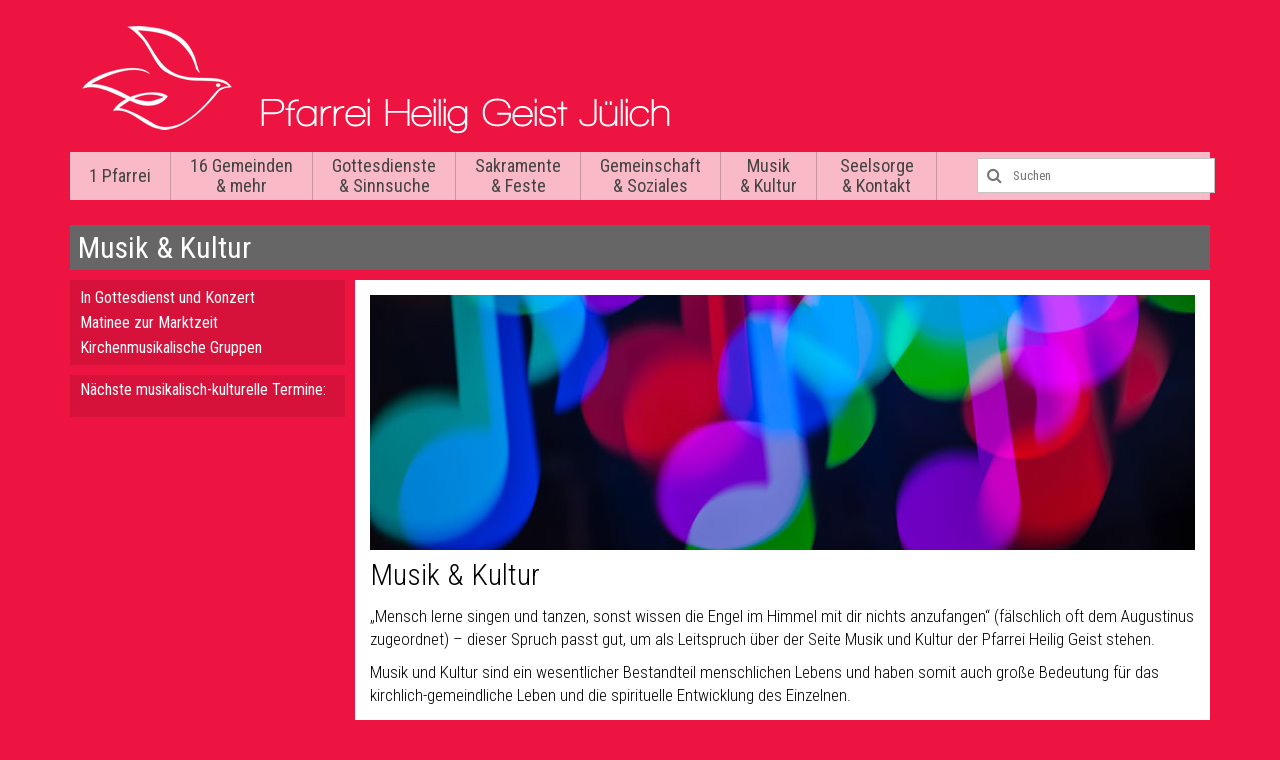

--- FILE ---
content_type: text/html; charset=UTF-8
request_url: https://www.heilig-geist-juelich.de/musik-und-kultur/
body_size: 13138
content:
<!DOCTYPE html>
<!--[if lt IE 7]>      <html class="no-js lt-ie9 lt-ie8 lt-ie7" lang="de"> <![endif]-->
<!--[if IE 7]>         <html class="no-js lt-ie9 lt-ie8" lang="de"> <![endif]-->
<!--[if IE 8]>         <html class="no-js lt-ie9" lang="de"> <![endif]-->
<!--[if gt IE 8]><!--> <html class="no-js" lang="de"> <!--<![endif]-->
<head>
  <meta charset="utf-8">
    <title>Musik &amp; Kultur | Pfarrei Heilig Geist Jülich</title>
  <meta name="viewport" content="width=device-width, initial-scale=1.0">
  <link rel="shortcut icon" href="https://www.heilig-geist-juelich.de/wp-content/themes/hlgjuelich/favicon.ico" />
    <meta name='robots' content='max-image-preview:large' />
	<style>img:is([sizes="auto" i], [sizes^="auto," i]) { contain-intrinsic-size: 3000px 1500px }</style>
	<link rel='dns-prefetch' href='//fonts.googleapis.com' />
<link rel="alternate" type="application/rss+xml" title="Pfarrei Heilig Geist Jülich &raquo; Feed" href="https://www.heilig-geist-juelich.de/feed/" />
<link rel="alternate" type="application/rss+xml" title="Pfarrei Heilig Geist Jülich &raquo; Kommentar-Feed" href="https://www.heilig-geist-juelich.de/comments/feed/" />
<link rel="alternate" type="application/rss+xml" title="Pfarrei Heilig Geist Jülich &raquo; Musik &amp; Kultur-Kommentar-Feed" href="https://www.heilig-geist-juelich.de/musik-und-kultur/feed/" />
<script type="text/javascript">
/* <![CDATA[ */
window._wpemojiSettings = {"baseUrl":"https:\/\/s.w.org\/images\/core\/emoji\/16.0.1\/72x72\/","ext":".png","svgUrl":"https:\/\/s.w.org\/images\/core\/emoji\/16.0.1\/svg\/","svgExt":".svg","source":{"concatemoji":"https:\/\/www.heilig-geist-juelich.de\/wp-includes\/js\/wp-emoji-release.min.js?ver=6.8.3"}};
/*! This file is auto-generated */
!function(s,n){var o,i,e;function c(e){try{var t={supportTests:e,timestamp:(new Date).valueOf()};sessionStorage.setItem(o,JSON.stringify(t))}catch(e){}}function p(e,t,n){e.clearRect(0,0,e.canvas.width,e.canvas.height),e.fillText(t,0,0);var t=new Uint32Array(e.getImageData(0,0,e.canvas.width,e.canvas.height).data),a=(e.clearRect(0,0,e.canvas.width,e.canvas.height),e.fillText(n,0,0),new Uint32Array(e.getImageData(0,0,e.canvas.width,e.canvas.height).data));return t.every(function(e,t){return e===a[t]})}function u(e,t){e.clearRect(0,0,e.canvas.width,e.canvas.height),e.fillText(t,0,0);for(var n=e.getImageData(16,16,1,1),a=0;a<n.data.length;a++)if(0!==n.data[a])return!1;return!0}function f(e,t,n,a){switch(t){case"flag":return n(e,"\ud83c\udff3\ufe0f\u200d\u26a7\ufe0f","\ud83c\udff3\ufe0f\u200b\u26a7\ufe0f")?!1:!n(e,"\ud83c\udde8\ud83c\uddf6","\ud83c\udde8\u200b\ud83c\uddf6")&&!n(e,"\ud83c\udff4\udb40\udc67\udb40\udc62\udb40\udc65\udb40\udc6e\udb40\udc67\udb40\udc7f","\ud83c\udff4\u200b\udb40\udc67\u200b\udb40\udc62\u200b\udb40\udc65\u200b\udb40\udc6e\u200b\udb40\udc67\u200b\udb40\udc7f");case"emoji":return!a(e,"\ud83e\udedf")}return!1}function g(e,t,n,a){var r="undefined"!=typeof WorkerGlobalScope&&self instanceof WorkerGlobalScope?new OffscreenCanvas(300,150):s.createElement("canvas"),o=r.getContext("2d",{willReadFrequently:!0}),i=(o.textBaseline="top",o.font="600 32px Arial",{});return e.forEach(function(e){i[e]=t(o,e,n,a)}),i}function t(e){var t=s.createElement("script");t.src=e,t.defer=!0,s.head.appendChild(t)}"undefined"!=typeof Promise&&(o="wpEmojiSettingsSupports",i=["flag","emoji"],n.supports={everything:!0,everythingExceptFlag:!0},e=new Promise(function(e){s.addEventListener("DOMContentLoaded",e,{once:!0})}),new Promise(function(t){var n=function(){try{var e=JSON.parse(sessionStorage.getItem(o));if("object"==typeof e&&"number"==typeof e.timestamp&&(new Date).valueOf()<e.timestamp+604800&&"object"==typeof e.supportTests)return e.supportTests}catch(e){}return null}();if(!n){if("undefined"!=typeof Worker&&"undefined"!=typeof OffscreenCanvas&&"undefined"!=typeof URL&&URL.createObjectURL&&"undefined"!=typeof Blob)try{var e="postMessage("+g.toString()+"("+[JSON.stringify(i),f.toString(),p.toString(),u.toString()].join(",")+"));",a=new Blob([e],{type:"text/javascript"}),r=new Worker(URL.createObjectURL(a),{name:"wpTestEmojiSupports"});return void(r.onmessage=function(e){c(n=e.data),r.terminate(),t(n)})}catch(e){}c(n=g(i,f,p,u))}t(n)}).then(function(e){for(var t in e)n.supports[t]=e[t],n.supports.everything=n.supports.everything&&n.supports[t],"flag"!==t&&(n.supports.everythingExceptFlag=n.supports.everythingExceptFlag&&n.supports[t]);n.supports.everythingExceptFlag=n.supports.everythingExceptFlag&&!n.supports.flag,n.DOMReady=!1,n.readyCallback=function(){n.DOMReady=!0}}).then(function(){return e}).then(function(){var e;n.supports.everything||(n.readyCallback(),(e=n.source||{}).concatemoji?t(e.concatemoji):e.wpemoji&&e.twemoji&&(t(e.twemoji),t(e.wpemoji)))}))}((window,document),window._wpemojiSettings);
/* ]]> */
</script>
<link rel='stylesheet' id='wp-publication-archive-frontend-css' href='https://www.heilig-geist-juelich.de/wp-content/plugins/wp-publication-archive/includes/front-end.css?ver=3' type='text/css' media='all' />
<style id='wp-emoji-styles-inline-css' type='text/css'>

	img.wp-smiley, img.emoji {
		display: inline !important;
		border: none !important;
		box-shadow: none !important;
		height: 1em !important;
		width: 1em !important;
		margin: 0 0.07em !important;
		vertical-align: -0.1em !important;
		background: none !important;
		padding: 0 !important;
	}
</style>
<link rel='stylesheet' id='wp-block-library-css' href='https://www.heilig-geist-juelich.de/wp-includes/css/dist/block-library/style.min.css?ver=6.8.3' type='text/css' media='all' />
<style id='classic-theme-styles-inline-css' type='text/css'>
/*! This file is auto-generated */
.wp-block-button__link{color:#fff;background-color:#32373c;border-radius:9999px;box-shadow:none;text-decoration:none;padding:calc(.667em + 2px) calc(1.333em + 2px);font-size:1.125em}.wp-block-file__button{background:#32373c;color:#fff;text-decoration:none}
</style>
<style id='global-styles-inline-css' type='text/css'>
:root{--wp--preset--aspect-ratio--square: 1;--wp--preset--aspect-ratio--4-3: 4/3;--wp--preset--aspect-ratio--3-4: 3/4;--wp--preset--aspect-ratio--3-2: 3/2;--wp--preset--aspect-ratio--2-3: 2/3;--wp--preset--aspect-ratio--16-9: 16/9;--wp--preset--aspect-ratio--9-16: 9/16;--wp--preset--color--black: #000000;--wp--preset--color--cyan-bluish-gray: #abb8c3;--wp--preset--color--white: #ffffff;--wp--preset--color--pale-pink: #f78da7;--wp--preset--color--vivid-red: #cf2e2e;--wp--preset--color--luminous-vivid-orange: #ff6900;--wp--preset--color--luminous-vivid-amber: #fcb900;--wp--preset--color--light-green-cyan: #7bdcb5;--wp--preset--color--vivid-green-cyan: #00d084;--wp--preset--color--pale-cyan-blue: #8ed1fc;--wp--preset--color--vivid-cyan-blue: #0693e3;--wp--preset--color--vivid-purple: #9b51e0;--wp--preset--gradient--vivid-cyan-blue-to-vivid-purple: linear-gradient(135deg,rgba(6,147,227,1) 0%,rgb(155,81,224) 100%);--wp--preset--gradient--light-green-cyan-to-vivid-green-cyan: linear-gradient(135deg,rgb(122,220,180) 0%,rgb(0,208,130) 100%);--wp--preset--gradient--luminous-vivid-amber-to-luminous-vivid-orange: linear-gradient(135deg,rgba(252,185,0,1) 0%,rgba(255,105,0,1) 100%);--wp--preset--gradient--luminous-vivid-orange-to-vivid-red: linear-gradient(135deg,rgba(255,105,0,1) 0%,rgb(207,46,46) 100%);--wp--preset--gradient--very-light-gray-to-cyan-bluish-gray: linear-gradient(135deg,rgb(238,238,238) 0%,rgb(169,184,195) 100%);--wp--preset--gradient--cool-to-warm-spectrum: linear-gradient(135deg,rgb(74,234,220) 0%,rgb(151,120,209) 20%,rgb(207,42,186) 40%,rgb(238,44,130) 60%,rgb(251,105,98) 80%,rgb(254,248,76) 100%);--wp--preset--gradient--blush-light-purple: linear-gradient(135deg,rgb(255,206,236) 0%,rgb(152,150,240) 100%);--wp--preset--gradient--blush-bordeaux: linear-gradient(135deg,rgb(254,205,165) 0%,rgb(254,45,45) 50%,rgb(107,0,62) 100%);--wp--preset--gradient--luminous-dusk: linear-gradient(135deg,rgb(255,203,112) 0%,rgb(199,81,192) 50%,rgb(65,88,208) 100%);--wp--preset--gradient--pale-ocean: linear-gradient(135deg,rgb(255,245,203) 0%,rgb(182,227,212) 50%,rgb(51,167,181) 100%);--wp--preset--gradient--electric-grass: linear-gradient(135deg,rgb(202,248,128) 0%,rgb(113,206,126) 100%);--wp--preset--gradient--midnight: linear-gradient(135deg,rgb(2,3,129) 0%,rgb(40,116,252) 100%);--wp--preset--font-size--small: 13px;--wp--preset--font-size--medium: 20px;--wp--preset--font-size--large: 36px;--wp--preset--font-size--x-large: 42px;--wp--preset--spacing--20: 0.44rem;--wp--preset--spacing--30: 0.67rem;--wp--preset--spacing--40: 1rem;--wp--preset--spacing--50: 1.5rem;--wp--preset--spacing--60: 2.25rem;--wp--preset--spacing--70: 3.38rem;--wp--preset--spacing--80: 5.06rem;--wp--preset--shadow--natural: 6px 6px 9px rgba(0, 0, 0, 0.2);--wp--preset--shadow--deep: 12px 12px 50px rgba(0, 0, 0, 0.4);--wp--preset--shadow--sharp: 6px 6px 0px rgba(0, 0, 0, 0.2);--wp--preset--shadow--outlined: 6px 6px 0px -3px rgba(255, 255, 255, 1), 6px 6px rgba(0, 0, 0, 1);--wp--preset--shadow--crisp: 6px 6px 0px rgba(0, 0, 0, 1);}:where(.is-layout-flex){gap: 0.5em;}:where(.is-layout-grid){gap: 0.5em;}body .is-layout-flex{display: flex;}.is-layout-flex{flex-wrap: wrap;align-items: center;}.is-layout-flex > :is(*, div){margin: 0;}body .is-layout-grid{display: grid;}.is-layout-grid > :is(*, div){margin: 0;}:where(.wp-block-columns.is-layout-flex){gap: 2em;}:where(.wp-block-columns.is-layout-grid){gap: 2em;}:where(.wp-block-post-template.is-layout-flex){gap: 1.25em;}:where(.wp-block-post-template.is-layout-grid){gap: 1.25em;}.has-black-color{color: var(--wp--preset--color--black) !important;}.has-cyan-bluish-gray-color{color: var(--wp--preset--color--cyan-bluish-gray) !important;}.has-white-color{color: var(--wp--preset--color--white) !important;}.has-pale-pink-color{color: var(--wp--preset--color--pale-pink) !important;}.has-vivid-red-color{color: var(--wp--preset--color--vivid-red) !important;}.has-luminous-vivid-orange-color{color: var(--wp--preset--color--luminous-vivid-orange) !important;}.has-luminous-vivid-amber-color{color: var(--wp--preset--color--luminous-vivid-amber) !important;}.has-light-green-cyan-color{color: var(--wp--preset--color--light-green-cyan) !important;}.has-vivid-green-cyan-color{color: var(--wp--preset--color--vivid-green-cyan) !important;}.has-pale-cyan-blue-color{color: var(--wp--preset--color--pale-cyan-blue) !important;}.has-vivid-cyan-blue-color{color: var(--wp--preset--color--vivid-cyan-blue) !important;}.has-vivid-purple-color{color: var(--wp--preset--color--vivid-purple) !important;}.has-black-background-color{background-color: var(--wp--preset--color--black) !important;}.has-cyan-bluish-gray-background-color{background-color: var(--wp--preset--color--cyan-bluish-gray) !important;}.has-white-background-color{background-color: var(--wp--preset--color--white) !important;}.has-pale-pink-background-color{background-color: var(--wp--preset--color--pale-pink) !important;}.has-vivid-red-background-color{background-color: var(--wp--preset--color--vivid-red) !important;}.has-luminous-vivid-orange-background-color{background-color: var(--wp--preset--color--luminous-vivid-orange) !important;}.has-luminous-vivid-amber-background-color{background-color: var(--wp--preset--color--luminous-vivid-amber) !important;}.has-light-green-cyan-background-color{background-color: var(--wp--preset--color--light-green-cyan) !important;}.has-vivid-green-cyan-background-color{background-color: var(--wp--preset--color--vivid-green-cyan) !important;}.has-pale-cyan-blue-background-color{background-color: var(--wp--preset--color--pale-cyan-blue) !important;}.has-vivid-cyan-blue-background-color{background-color: var(--wp--preset--color--vivid-cyan-blue) !important;}.has-vivid-purple-background-color{background-color: var(--wp--preset--color--vivid-purple) !important;}.has-black-border-color{border-color: var(--wp--preset--color--black) !important;}.has-cyan-bluish-gray-border-color{border-color: var(--wp--preset--color--cyan-bluish-gray) !important;}.has-white-border-color{border-color: var(--wp--preset--color--white) !important;}.has-pale-pink-border-color{border-color: var(--wp--preset--color--pale-pink) !important;}.has-vivid-red-border-color{border-color: var(--wp--preset--color--vivid-red) !important;}.has-luminous-vivid-orange-border-color{border-color: var(--wp--preset--color--luminous-vivid-orange) !important;}.has-luminous-vivid-amber-border-color{border-color: var(--wp--preset--color--luminous-vivid-amber) !important;}.has-light-green-cyan-border-color{border-color: var(--wp--preset--color--light-green-cyan) !important;}.has-vivid-green-cyan-border-color{border-color: var(--wp--preset--color--vivid-green-cyan) !important;}.has-pale-cyan-blue-border-color{border-color: var(--wp--preset--color--pale-cyan-blue) !important;}.has-vivid-cyan-blue-border-color{border-color: var(--wp--preset--color--vivid-cyan-blue) !important;}.has-vivid-purple-border-color{border-color: var(--wp--preset--color--vivid-purple) !important;}.has-vivid-cyan-blue-to-vivid-purple-gradient-background{background: var(--wp--preset--gradient--vivid-cyan-blue-to-vivid-purple) !important;}.has-light-green-cyan-to-vivid-green-cyan-gradient-background{background: var(--wp--preset--gradient--light-green-cyan-to-vivid-green-cyan) !important;}.has-luminous-vivid-amber-to-luminous-vivid-orange-gradient-background{background: var(--wp--preset--gradient--luminous-vivid-amber-to-luminous-vivid-orange) !important;}.has-luminous-vivid-orange-to-vivid-red-gradient-background{background: var(--wp--preset--gradient--luminous-vivid-orange-to-vivid-red) !important;}.has-very-light-gray-to-cyan-bluish-gray-gradient-background{background: var(--wp--preset--gradient--very-light-gray-to-cyan-bluish-gray) !important;}.has-cool-to-warm-spectrum-gradient-background{background: var(--wp--preset--gradient--cool-to-warm-spectrum) !important;}.has-blush-light-purple-gradient-background{background: var(--wp--preset--gradient--blush-light-purple) !important;}.has-blush-bordeaux-gradient-background{background: var(--wp--preset--gradient--blush-bordeaux) !important;}.has-luminous-dusk-gradient-background{background: var(--wp--preset--gradient--luminous-dusk) !important;}.has-pale-ocean-gradient-background{background: var(--wp--preset--gradient--pale-ocean) !important;}.has-electric-grass-gradient-background{background: var(--wp--preset--gradient--electric-grass) !important;}.has-midnight-gradient-background{background: var(--wp--preset--gradient--midnight) !important;}.has-small-font-size{font-size: var(--wp--preset--font-size--small) !important;}.has-medium-font-size{font-size: var(--wp--preset--font-size--medium) !important;}.has-large-font-size{font-size: var(--wp--preset--font-size--large) !important;}.has-x-large-font-size{font-size: var(--wp--preset--font-size--x-large) !important;}
:where(.wp-block-post-template.is-layout-flex){gap: 1.25em;}:where(.wp-block-post-template.is-layout-grid){gap: 1.25em;}
:where(.wp-block-columns.is-layout-flex){gap: 2em;}:where(.wp-block-columns.is-layout-grid){gap: 2em;}
:root :where(.wp-block-pullquote){font-size: 1.5em;line-height: 1.6;}
</style>
<link rel='stylesheet' id='video-embed-privacy-css' href='https://www.heilig-geist-juelich.de/wp-content/plugins/video-embed-privacy/video-embed-privacy.css?ver=6.8.3' type='text/css' media='all' />
<link rel='stylesheet' id='tablepress-default-css' href='https://www.heilig-geist-juelich.de/wp-content/plugins/tablepress/css/build/default.css?ver=3.2.6' type='text/css' media='all' />
<link rel='stylesheet' id='kadence_theme-css' href='https://www.heilig-geist-juelich.de/wp-content/themes/virtue/assets/css/virtue.css?ver=254' type='text/css' media='all' />
<link rel='stylesheet' id='virtue_skin-css' href='https://www.heilig-geist-juelich.de/wp-content/themes/virtue/assets/css/skins/default.css' type='text/css' media='all' />
<link rel='stylesheet' id='roots_child-css' href='https://www.heilig-geist-juelich.de/wp-content/themes/hlgjuelich/style.css' type='text/css' media='all' />
<link rel='stylesheet' id='redux-google-fonts-virtue-css' href='https://fonts.googleapis.com/css?family=Pacifico%3A400%7CLato%3A400%2C700%7CVerdana%3A400%7CRoboto+Condensed%3A400&#038;subset=latin&#038;ver=1698744886' type='text/css' media='all' />
<script type="text/javascript" src="https://www.heilig-geist-juelich.de/wp-content/plugins/filtered-gcal/toggle.js?ver=1.0" id="gcal_filtered_js-js"></script>
<script type="text/javascript" src="https://www.heilig-geist-juelich.de/wp-includes/js/jquery/jquery.min.js?ver=3.7.1" id="jquery-core-js"></script>
<script type="text/javascript" src="https://www.heilig-geist-juelich.de/wp-includes/js/jquery/jquery-migrate.min.js?ver=3.4.1" id="jquery-migrate-js"></script>
<script type="text/javascript" src="https://www.heilig-geist-juelich.de/wp-content/themes/virtue/assets/js/vendor/modernizr.min.js" id="modernizr-js"></script>
<link rel="https://api.w.org/" href="https://www.heilig-geist-juelich.de/wp-json/" /><link rel="alternate" title="JSON" type="application/json" href="https://www.heilig-geist-juelich.de/wp-json/wp/v2/pages/19" /><link rel="EditURI" type="application/rsd+xml" title="RSD" href="https://www.heilig-geist-juelich.de/xmlrpc.php?rsd" />
<meta name="generator" content="WordPress 6.8.3" />
<link rel="canonical" href="https://www.heilig-geist-juelich.de/musik-und-kultur/" />
<link rel='shortlink' href='https://www.heilig-geist-juelich.de/?p=19' />
<link rel="alternate" title="oEmbed (JSON)" type="application/json+oembed" href="https://www.heilig-geist-juelich.de/wp-json/oembed/1.0/embed?url=https%3A%2F%2Fwww.heilig-geist-juelich.de%2Fmusik-und-kultur%2F" />
<link rel="alternate" title="oEmbed (XML)" type="text/xml+oembed" href="https://www.heilig-geist-juelich.de/wp-json/oembed/1.0/embed?url=https%3A%2F%2Fwww.heilig-geist-juelich.de%2Fmusik-und-kultur%2F&#038;format=xml" />
<style type="text/css">#logo {padding-top:25px;}#logo {padding-bottom:10px;}#logo {margin-left:0px;}#logo {margin-right:0px;}#nav-main {margin-top:40px;}#nav-main {margin-bottom:10px;}.headerfont, .tp-caption {font-family:Lato;} 
  .topbarmenu ul li {font-family:Roboto Condensed;}
  #kadbreadcrumbs {font-family:Verdana;}.product_item .product_details h5 {text-transform: none;}@media (max-width: 979px) {.nav-trigger .nav-trigger-case {position: static; display: block; width: 100%;}} @media (-webkit-min-device-pixel-ratio: 2), (min-resolution: 192dpi) {#logo .kad-standard-logo {display: none;} #logo .kad-retina-logo {display: block;}}.product_item .product_details h5 {min-height:40px;}</style><!--[if lt IE 9]>
<script src="https://www.heilig-geist-juelich.de/wp-content/themes/virtue/assets/js/vendor/respond.min.js"></script>
<![endif]-->
<style type="text/css" title="dynamic-css" class="options-output">header #logo a.brand,.logofont{font-family:Pacifico;line-height:40px;font-weight:400;font-style:normal;font-size:32px;}.kad_tagline{font-family:Lato;line-height:20px;font-weight:400;font-style:normal;color:#444444;font-size:14px;}.product_item .product_details h5{font-family:Lato;line-height:20px;font-weight:700;font-style:normal;font-size:16px;}h1{font-family:Lato;line-height:40px;font-weight:400;font-style:normal;font-size:38px;}h2{font-family:Lato;line-height:40px;font-weight:normal;font-style:normal;font-size:32px;}h3{font-family:Lato;line-height:40px;font-weight:400;font-style:normal;font-size:28px;}h4{font-family:Lato;line-height:40px;font-weight:400;font-style:normal;font-size:24px;}h5{font-family:Lato;line-height:24px;font-weight:700;font-style:normal;font-size:18px;}body{font-family:Verdana;line-height:20px;font-weight:400;font-style:normal;font-size:14px;}#nav-main ul.sf-menu a{font-family:"Roboto Condensed";line-height:20px;font-weight:400;font-style:normal;font-size:18px;}#nav-second ul.sf-menu a{font-family:Lato;line-height:22px;font-weight:400;font-style:normal;font-size:18px;}.kad-nav-inner .kad-mnav, .kad-mobile-nav .kad-nav-inner li a,.nav-trigger-case{font-family:Lato;line-height:20px;font-weight:400;font-style:normal;font-size:16px;}</style></head>
<body class="wp-singular page-template page-template-page-sidebar page-template-page-sidebar-php page page-id-19 page-parent wp-theme-virtue wp-child-theme-hlgjuelich metaslider-plugin wide musik-und-kultur">
    <!--[if lt IE 9]>
      <script src="https://www.heilig-geist-juelich.de/wp-content/themes/virtue/assets/js/vendor/respond.min.js"></script>
    <![endif]-->
<div id="wrapper" class="container">
  <!--[if lt IE 8]><div class="alert">Your browser is <em>ancient!</em> <a href="http://browsehappy.com/">Upgrade to a different browser</a> or <a href="http://www.google.com/chromeframe/?redirect=true">install Google Chrome Frame</a> to experience this site.</div><![endif]-->

  <div id="kt-skip-link"><a href="#content">Skip to Main Content</a></div><header class="banner headerclass" role="banner">



  <div class="container">

    <div class="row">

          <div class="col-md-12  clearfix kad-header-left">

            <div id="logo" class="logocase">

              <a class="brand logofont" href="https://www.heilig-geist-juelich.de/">

                       <div id="thelogo"><img src="https://www.heilig-geist-juelich.de/wp-content/uploads/2014/07/logo.png" alt="Pfarrei Heilig Geist Jülich" class="kad-standard-logo" />

                          <img src="https://www.heilig-geist-juelich.de/wp-content/uploads/2014/07/logo-retina.png" class="kad-retina-logo" style="max-height:107px" /> 
                        </div> 
                        </a>

               <p class="kad_tagline belowlogo-text"></p> 
           </div> <!-- Close #logo -->

       </div><!-- close logo span -->



       <div class="col-md-12 kad-header-right">

         <nav id="nav-main" class="clearfix" role="navigation">

         <!-- <ul id="menu-hauptmenue" class="sf-menu"> -->

          
           <ul id="menu-hauptmenue" class="sf-menu">

           <li class="page_item page-item-2 page_item_has_children"><a href="https://www.heilig-geist-juelich.de/die-pfarrei-heilig-geist/">1 Pfarrei</a>
<ul class='children'>
	<li class="page_item page-item-135"><a href="https://www.heilig-geist-juelich.de/die-pfarrei-heilig-geist/aktuelles/">Aktuelles</a></li>
	<li class="page_item page-item-138"><a href="https://www.heilig-geist-juelich.de/die-pfarrei-heilig-geist/termine/">Termine</a></li>
	<li class="page_item page-item-262"><a href="https://www.heilig-geist-juelich.de/die-pfarrei-heilig-geist/pfarrbrief/">Pfarrbrief</a></li>
	<li class="page_item page-item-151 page_item_has_children"><a href="https://www.heilig-geist-juelich.de/die-pfarrei-heilig-geist/gremien/">Gremien</a>
	<ul class='children'>
		<li class="page_item page-item-3622"><a href="https://www.heilig-geist-juelich.de/die-pfarrei-heilig-geist/gremien/rat-der-gemeinschaft-der-gemeinden/">Rat der Gemeinschaft der Gemeinden</a></li>
		<li class="page_item page-item-3627"><a href="https://www.heilig-geist-juelich.de/die-pfarrei-heilig-geist/gremien/kirchenvorstand/">Kirchenvorstand</a></li>
		<li class="page_item page-item-3631"><a href="https://www.heilig-geist-juelich.de/die-pfarrei-heilig-geist/gremien/gemeinderaete/">Gemeinderäte</a></li>
	</ul>
</li>
	<li class="page_item page-item-669"><a href="https://www.heilig-geist-juelich.de/die-pfarrei-heilig-geist/pastoralteam/">Pastoralteam</a></li>
	<li class="page_item page-item-742 page_item_has_children"><a href="https://www.heilig-geist-juelich.de/die-pfarrei-heilig-geist/einrichtungen/">Einrichtungen</a>
	<ul class='children'>
		<li class="page_item page-item-744"><a href="https://www.heilig-geist-juelich.de/die-pfarrei-heilig-geist/einrichtungen/koeb/">KÖB &#8211; Kath. Öffentliche Bücherei</a></li>
		<li class="page_item page-item-746"><a href="https://www.heilig-geist-juelich.de/die-pfarrei-heilig-geist/einrichtungen/kot/">KOT &#8211; Jugendtreff Roncalli-Haus</a></li>
		<li class="page_item page-item-748"><a href="https://www.heilig-geist-juelich.de/die-pfarrei-heilig-geist/einrichtungen/kitas/">Kitas &#8211; Kath. Kindertagesstätten</a></li>
	</ul>
</li>
	<li class="page_item page-item-154"><a href="https://www.heilig-geist-juelich.de/die-pfarrei-heilig-geist/kontakt/">Kontakt</a></li>
	<li class="page_item page-item-6032"><a href="https://www.heilig-geist-juelich.de/die-pfarrei-heilig-geist/spendenkon/">Spendenkonto</a></li>
	<li class="page_item page-item-198"><a href="https://www.heilig-geist-juelich.de/die-pfarrei-heilig-geist/impressum/">Impressum</a></li>
</ul>
</li>
<li class="page_item page-item-6 page_item_has_children"><a href="https://www.heilig-geist-juelich.de/16-gemeinden/">16 Gemeinden &#038; mehr</a>
<ul class='children'>
	<li class="page_item page-item-17250"><a href="https://www.heilig-geist-juelich.de/16-gemeinden/themenzentren/">Themenzentren</a></li>
	<li class="page_item page-item-16911 page_item_has_children"><a href="https://www.heilig-geist-juelich.de/16-gemeinden/jugendkirche-3-9zig/">Jugendkirche 3.9zig</a>
	<ul class='children'>
		<li class="page_item page-item-17120"><a href="https://www.heilig-geist-juelich.de/16-gemeinden/jugendkirche-3-9zig/entwicklungen-seit-2015/">Entwicklungen seit 2015</a></li>
		<li class="page_item page-item-16923"><a href="https://www.heilig-geist-juelich.de/16-gemeinden/jugendkirche-3-9zig/kontakt/">Kontakt</a></li>
	</ul>
</li>
	<li class="page_item page-item-3405"><a href="https://www.heilig-geist-juelich.de/16-gemeinden/seelsorgebereich-nordost/">Seelsorgebereich Nordost</a></li>
	<li class="page_item page-item-73 page_item_has_children"><a href="https://www.heilig-geist-juelich.de/16-gemeinden/st-agatha-juelich-mersch-2/">St. Agatha (Mersch/Pattern)</a>
	<ul class='children'>
		<li class="page_item page-item-1259"><a href="https://www.heilig-geist-juelich.de/16-gemeinden/st-agatha-juelich-mersch-2/kontakt/">Kontakt</a></li>
	</ul>
</li>
	<li class="page_item page-item-83 page_item_has_children"><a href="https://www.heilig-geist-juelich.de/16-gemeinden/st-hubertus-juelich-welldorf/">St. Hubertus (Welldorf)</a>
	<ul class='children'>
		<li class="page_item page-item-1262"><a href="https://www.heilig-geist-juelich.de/16-gemeinden/st-hubertus-juelich-welldorf/kontakt/">Kontakt</a></li>
	</ul>
</li>
	<li class="page_item page-item-93 page_item_has_children"><a href="https://www.heilig-geist-juelich.de/16-gemeinden/st-martinus-juelich-stetternich/">St. Martinus (Stetternich)</a>
	<ul class='children'>
		<li class="page_item page-item-16531"><a href="https://www.heilig-geist-juelich.de/16-gemeinden/st-martinus-juelich-stetternich/gemeinderat/">Gemeinderat</a></li>
		<li class="page_item page-item-16527"><a href="https://www.heilig-geist-juelich.de/16-gemeinden/st-martinus-juelich-stetternich/gottesdienste/">Gottesdienste</a></li>
		<li class="page_item page-item-16533"><a href="https://www.heilig-geist-juelich.de/16-gemeinden/st-martinus-juelich-stetternich/liturgieausschuss/">Liturgieausschuss</a></li>
		<li class="page_item page-item-16537 page_item_has_children"><a href="https://www.heilig-geist-juelich.de/16-gemeinden/st-martinus-juelich-stetternich/gemeindeleben/">Gemeindeleben</a>
		<ul class='children'>
			<li class="page_item page-item-16539"><a href="https://www.heilig-geist-juelich.de/16-gemeinden/st-martinus-juelich-stetternich/gemeindeleben/st-sebastianus-bruderschaft/">St. Sebastianus-Bruderschaft</a></li>
		</ul>
</li>
		<li class="page_item page-item-16545"><a href="https://www.heilig-geist-juelich.de/16-gemeinden/st-martinus-juelich-stetternich/kirchenchoere/">Kirchenchöre</a></li>
		<li class="page_item page-item-993"><a href="https://www.heilig-geist-juelich.de/16-gemeinden/st-martinus-juelich-stetternich/kontakt/">Kontakt</a></li>
	</ul>
</li>
	<li class="page_item page-item-99 page_item_has_children"><a href="https://www.heilig-geist-juelich.de/16-gemeinden/st-philippus-und-jakobus-juelich-guesten/">St. Philippus und Jakobus (Güsten)</a>
	<ul class='children'>
		<li class="page_item page-item-1265"><a href="https://www.heilig-geist-juelich.de/16-gemeinden/st-philippus-und-jakobus-juelich-guesten/kontakt/">Kontakt</a></li>
	</ul>
</li>
	<li class="page_item page-item-3407"><a href="https://www.heilig-geist-juelich.de/16-gemeinden/seelsorgebereich-innenstadt/">Seelsorgebereich Mitte</a></li>
	<li class="page_item page-item-77 page_item_has_children"><a href="https://www.heilig-geist-juelich.de/16-gemeinden/st-andreas-und-matthias-lich-steinstrass/">St. Andreas und Matthias (Lich-Steinstraß)</a>
	<ul class='children'>
		<li class="page_item page-item-168"><a href="https://www.heilig-geist-juelich.de/16-gemeinden/st-andreas-und-matthias-lich-steinstrass/kontakt/">Kontakt</a></li>
	</ul>
</li>
	<li class="page_item page-item-81 page_item_has_children"><a href="https://www.heilig-geist-juelich.de/16-gemeinden/st-franz-sales-juelich-innenstadt/">St. Franz Sales (Innenstadt)</a>
	<ul class='children'>
		<li class="page_item page-item-311"><a href="https://www.heilig-geist-juelich.de/16-gemeinden/st-franz-sales-juelich-innenstadt/ueber-uns/">Über uns</a></li>
		<li class="page_item page-item-310"><a href="https://www.heilig-geist-juelich.de/16-gemeinden/st-franz-sales-juelich-innenstadt/gottesdienste/">Gottesdienste</a></li>
		<li class="page_item page-item-309"><a href="https://www.heilig-geist-juelich.de/16-gemeinden/st-franz-sales-juelich-innenstadt/kinder-und-familien/">Kinder und Familien</a></li>
		<li class="page_item page-item-308"><a href="https://www.heilig-geist-juelich.de/16-gemeinden/st-franz-sales-juelich-innenstadt/jugendliche/">Jugendliche</a></li>
		<li class="page_item page-item-313"><a href="https://www.heilig-geist-juelich.de/16-gemeinden/st-franz-sales-juelich-innenstadt/soziales-und-ehrenamt/">Soziales &#038; Ehrenamt</a></li>
		<li class="page_item page-item-306"><a href="https://www.heilig-geist-juelich.de/16-gemeinden/st-franz-sales-juelich-innenstadt/kontakt/">Kontakt</a></li>
	</ul>
</li>
	<li class="page_item page-item-87 page_item_has_children"><a href="https://www.heilig-geist-juelich.de/16-gemeinden/st-mariae-himmelfahrt-juelich-innenstadt/">St. Mariä Himmelfahrt (Innenstadt)</a>
	<ul class='children'>
		<li class="page_item page-item-2641"><a href="https://www.heilig-geist-juelich.de/16-gemeinden/st-mariae-himmelfahrt-juelich-innenstadt/ueber-uns/">Über uns</a></li>
		<li class="page_item page-item-2968 page_item_has_children"><a href="https://www.heilig-geist-juelich.de/16-gemeinden/st-mariae-himmelfahrt-juelich-innenstadt/gottesdienste-und-sakramente/">Gottesdienste und Sakramente</a>
		<ul class='children'>
			<li class="page_item page-item-3463"><a href="https://www.heilig-geist-juelich.de/16-gemeinden/st-mariae-himmelfahrt-juelich-innenstadt/gottesdienste-und-sakramente/regelmaessige-gottesdiensttermine/">Regelmäßige Gottesdiensttermine</a></li>
			<li class="page_item page-item-3466"><a href="https://www.heilig-geist-juelich.de/16-gemeinden/st-mariae-himmelfahrt-juelich-innenstadt/gottesdienste-und-sakramente/infos-zu-sakramenten/">Infos zu Sakramenten</a></li>
		</ul>
</li>
		<li class="page_item page-item-2971 page_item_has_children"><a href="https://www.heilig-geist-juelich.de/16-gemeinden/st-mariae-himmelfahrt-juelich-innenstadt/kinder-und-familien/">Kinder und Familien</a>
		<ul class='children'>
			<li class="page_item page-item-3398"><a href="https://www.heilig-geist-juelich.de/16-gemeinden/st-mariae-himmelfahrt-juelich-innenstadt/kinder-und-familien/kinder-im-gottesdienst/">Kinder im Gottesdienst</a></li>
			<li class="page_item page-item-3400"><a href="https://www.heilig-geist-juelich.de/16-gemeinden/st-mariae-himmelfahrt-juelich-innenstadt/kinder-und-familien/kindergruppen/">Kindergruppen</a></li>
			<li class="page_item page-item-3474"><a href="https://www.heilig-geist-juelich.de/16-gemeinden/st-mariae-himmelfahrt-juelich-innenstadt/kinder-und-familien/familienaktivitaeten/">Familienaktivitäten</a></li>
		</ul>
</li>
		<li class="page_item page-item-3476"><a href="https://www.heilig-geist-juelich.de/16-gemeinden/st-mariae-himmelfahrt-juelich-innenstadt/kirchenmusik/">Kirchenmusik</a></li>
		<li class="page_item page-item-2906 page_item_has_children"><a href="https://www.heilig-geist-juelich.de/16-gemeinden/st-mariae-himmelfahrt-juelich-innenstadt/gemeinschaft-und-soziales/">Gemeinschaft und Soziales</a>
		<ul class='children'>
			<li class="page_item page-item-3515"><a href="https://www.heilig-geist-juelich.de/16-gemeinden/st-mariae-himmelfahrt-juelich-innenstadt/gemeinschaft-und-soziales/seniorentreff-offenes-singen/">Seniorentreff &#038; Offenes Singen</a></li>
			<li class="page_item page-item-3521"><a href="https://www.heilig-geist-juelich.de/16-gemeinden/st-mariae-himmelfahrt-juelich-innenstadt/gemeinschaft-und-soziales/st-an/">St. Antonii und St. Sebastiani Schützen</a></li>
			<li class="page_item page-item-3587"><a href="https://www.heilig-geist-juelich.de/16-gemeinden/st-mariae-himmelfahrt-juelich-innenstadt/gemeinschaft-und-soziales/heilig-abend-fuer-alleinstehende/">Heilig Abend für Alleinstehende</a></li>
			<li class="page_item page-item-3523"><a href="https://www.heilig-geist-juelich.de/16-gemeinden/st-mariae-himmelfahrt-juelich-innenstadt/gemeinschaft-und-soziales/soziale-aktivitaeten/">Soziale Aktivitäten</a></li>
		</ul>
</li>
		<li class="page_item page-item-1271"><a href="https://www.heilig-geist-juelich.de/16-gemeinden/st-mariae-himmelfahrt-juelich-innenstadt/kontakt/">Kontakt</a></li>
	</ul>
</li>
	<li class="page_item page-item-97 page_item_has_children"><a href="https://www.heilig-geist-juelich.de/16-gemeinden/st-philippus-und-jakobus-juelich-broich/">St. Philippus und Jakobus (Broich)</a>
	<ul class='children'>
		<li class="page_item page-item-1349"><a href="https://www.heilig-geist-juelich.de/16-gemeinden/st-philippus-und-jakobus-juelich-broich/ueber-uns/">Über uns</a></li>
		<li class="page_item page-item-1353"><a href="https://www.heilig-geist-juelich.de/16-gemeinden/st-philippus-und-jakobus-juelich-broich/lebendige-liturgie/">Lebendige Liturgie</a></li>
		<li class="page_item page-item-1351"><a href="https://www.heilig-geist-juelich.de/16-gemeinden/st-philippus-und-jakobus-juelich-broich/aktive-gruppen/">Aktive Gruppen</a></li>
		<li class="page_item page-item-1355"><a href="https://www.heilig-geist-juelich.de/16-gemeinden/st-philippus-und-jakobus-juelich-broich/gemeinderat/">Gemeinderat</a></li>
		<li class="page_item page-item-1274"><a href="https://www.heilig-geist-juelich.de/16-gemeinden/st-philippus-und-jakobus-juelich-broich/kontakt/">Kontakt</a></li>
	</ul>
</li>
	<li class="page_item page-item-101 page_item_has_children"><a href="https://www.heilig-geist-juelich.de/16-gemeinden/st-rochus-juelich-innenstadt/">St. Rochus (Innenstadt)</a>
	<ul class='children'>
		<li class="page_item page-item-1481"><a href="https://www.heilig-geist-juelich.de/16-gemeinden/st-rochus-juelich-innenstadt/ueber-uns/">Über uns</a></li>
		<li class="page_item page-item-1496 page_item_has_children"><a href="https://www.heilig-geist-juelich.de/16-gemeinden/st-rochus-juelich-innenstadt/spirituelle-angebote/">Spirituelle Angebote</a>
		<ul class='children'>
			<li class="page_item page-item-1492"><a href="https://www.heilig-geist-juelich.de/16-gemeinden/st-rochus-juelich-innenstadt/spirituelle-angebote/exerzitien-im-alltag/">Exerzitien im Alltag</a></li>
			<li class="page_item page-item-1503"><a href="https://www.heilig-geist-juelich.de/16-gemeinden/st-rochus-juelich-innenstadt/spirituelle-angebote/fusswallfahrt-nach-trier/">Fußwallfahrt nach Trier</a></li>
			<li class="page_item page-item-1505"><a href="https://www.heilig-geist-juelich.de/16-gemeinden/st-rochus-juelich-innenstadt/spirituelle-angebote/oekumenischer-kreuzweg-auf-die-sophienhoehe/">Ökumenischer Kreuzweg auf die Sophienhöhe</a></li>
		</ul>
</li>
		<li class="page_item page-item-1510"><a href="https://www.heilig-geist-juelich.de/16-gemeinden/st-rochus-juelich-innenstadt/musik-in-st-rochus/">Musik in St. Rochus</a></li>
		<li class="page_item page-item-1526 page_item_has_children"><a href="https://www.heilig-geist-juelich.de/16-gemeinden/st-rochus-juelich-innenstadt/einrichtungen-auf-dem-gebiet-von-st-rochus/">Einrichtungen</a>
		<ul class='children'>
			<li class="page_item page-item-1535"><a href="https://www.heilig-geist-juelich.de/16-gemeinden/st-rochus-juelich-innenstadt/einrichtungen-auf-dem-gebiet-von-st-rochus/kindertagesstaette-st-rochus/">Kindertagesstätte St. Rochus</a></li>
			<li class="page_item page-item-1550"><a href="https://www.heilig-geist-juelich.de/16-gemeinden/st-rochus-juelich-innenstadt/einrichtungen-auf-dem-gebiet-von-st-rochus/kindertageseinrichtung-auf-der-bastion/">Kindertageseinrichtung St. Jakobus Auf der Bastion</a></li>
			<li class="page_item page-item-1563"><a href="https://www.heilig-geist-juelich.de/16-gemeinden/st-rochus-juelich-innenstadt/einrichtungen-auf-dem-gebiet-von-st-rochus/alten-und-pflegezentrum-st-hildegard/">Alten- und Pflegezentrum St. Hildegard</a></li>
		</ul>
</li>
		<li class="page_item page-item-1572"><a href="https://www.heilig-geist-juelich.de/16-gemeinden/st-rochus-juelich-innenstadt/architektur-der-kirche-st-rochus/">Architektur der Kirche St. Rochus</a></li>
		<li class="page_item page-item-1268"><a href="https://www.heilig-geist-juelich.de/16-gemeinden/st-rochus-juelich-innenstadt/kontakt/">Kontakt</a></li>
	</ul>
</li>
	<li class="page_item page-item-3409"><a href="https://www.heilig-geist-juelich.de/16-gemeinden/seelsorgebereich-suedwest/">Seelsorgebereich Südwest</a></li>
	<li class="page_item page-item-71 page_item_has_children"><a href="https://www.heilig-geist-juelich.de/16-gemeinden/st-adelgundis-juelich-koslar-engelsdorf/">St. Adelgundis (Koslar/ Engelsdorf)</a>
	<ul class='children'>
		<li class="page_item page-item-949"><a href="https://www.heilig-geist-juelich.de/16-gemeinden/st-adelgundis-juelich-koslar-engelsdorf/ueber-uns/">Über uns</a></li>
		<li class="page_item page-item-961"><a href="https://www.heilig-geist-juelich.de/16-gemeinden/st-adelgundis-juelich-koslar-engelsdorf/gottesdienste-und-spirituelles/">Gottesdienste und Spirituelles</a></li>
		<li class="page_item page-item-964"><a href="https://www.heilig-geist-juelich.de/16-gemeinden/st-adelgundis-juelich-koslar-engelsdorf/kinder-und-familien/">Kinder und Familien</a></li>
		<li class="page_item page-item-2041 page_item_has_children"><a href="https://www.heilig-geist-juelich.de/16-gemeinden/st-adelgundis-juelich-koslar-engelsdorf/gruppen-und-soziales/">Gruppen und Soziales</a>
		<ul class='children'>
			<li class="page_item page-item-970"><a href="https://www.heilig-geist-juelich.de/16-gemeinden/st-adelgundis-juelich-koslar-engelsdorf/gruppen-und-soziales/gemeinderat/">Gemeinderat</a></li>
		</ul>
</li>
		<li class="page_item page-item-585"><a href="https://www.heilig-geist-juelich.de/16-gemeinden/st-adelgundis-juelich-koslar-engelsdorf/aktuelles/">Kontakt</a></li>
	</ul>
</li>
	<li class="page_item page-item-79 page_item_has_children"><a href="https://www.heilig-geist-juelich.de/16-gemeinden/st-barbara-inden-schophoven/">St. Barbara (Inden-Schophoven)</a>
	<ul class='children'>
		<li class="page_item page-item-1286"><a href="https://www.heilig-geist-juelich.de/16-gemeinden/st-barbara-inden-schophoven/kontakt/">Kontakt</a></li>
	</ul>
</li>
	<li class="page_item page-item-85 page_item_has_children"><a href="https://www.heilig-geist-juelich.de/16-gemeinden/st-josef-niederzier-krauthausen/">St. Josef (Niederzier-Krauthausen)</a>
	<ul class='children'>
		<li class="page_item page-item-343"><a href="https://www.heilig-geist-juelich.de/16-gemeinden/st-josef-niederzier-krauthausen/ueber-uns/">Über uns</a></li>
		<li class="page_item page-item-342"><a href="https://www.heilig-geist-juelich.de/16-gemeinden/st-josef-niederzier-krauthausen/gottesdienste/">Gottesdienste</a></li>
		<li class="page_item page-item-341"><a href="https://www.heilig-geist-juelich.de/16-gemeinden/st-josef-niederzier-krauthausen/kinder-und-familien/">Kinder und Familien</a></li>
		<li class="page_item page-item-340"><a href="https://www.heilig-geist-juelich.de/16-gemeinden/st-josef-niederzier-krauthausen/leben-in-der-gemeinde/">Leben in der Gemeinde</a></li>
		<li class="page_item page-item-338"><a href="https://www.heilig-geist-juelich.de/16-gemeinden/st-josef-niederzier-krauthausen/kontakt/">Kontakt</a></li>
	</ul>
</li>
	<li class="page_item page-item-89 page_item_has_children"><a href="https://www.heilig-geist-juelich.de/16-gemeinden/st-martinus-juelich-barmen-merzenhausen/">St. Martinus (Barmen/ Merzenhausen)</a>
	<ul class='children'>
		<li class="page_item page-item-392"><a href="https://www.heilig-geist-juelich.de/16-gemeinden/st-martinus-juelich-barmen-merzenhausen/ueber-uns/">Über uns</a></li>
		<li class="page_item page-item-394 page_item_has_children"><a href="https://www.heilig-geist-juelich.de/16-gemeinden/st-martinus-juelich-barmen-merzenhausen/gottesdienste-und-spirituelles/">Gottesdienste und Spirituelles</a>
		<ul class='children'>
			<li class="page_item page-item-400"><a href="https://www.heilig-geist-juelich.de/16-gemeinden/st-martinus-juelich-barmen-merzenhausen/gottesdienste-und-spirituelles/prozessionen/">Prozessionen</a></li>
		</ul>
</li>
		<li class="page_item page-item-402 page_item_has_children"><a href="https://www.heilig-geist-juelich.de/16-gemeinden/st-martinus-juelich-barmen-merzenhausen/kinder-und-familien/">Kinder und Familien</a>
		<ul class='children'>
			<li class="page_item page-item-406"><a href="https://www.heilig-geist-juelich.de/16-gemeinden/st-martinus-juelich-barmen-merzenhausen/kinder-und-familien/kindertageseinrichtung/">Kindertageseinrichtung</a></li>
			<li class="page_item page-item-408"><a href="https://www.heilig-geist-juelich.de/16-gemeinden/st-martinus-juelich-barmen-merzenhausen/kinder-und-familien/messdiener-sternsinger/">Messdiener/Sternsinger</a></li>
		</ul>
</li>
		<li class="page_item page-item-410 page_item_has_children"><a href="https://www.heilig-geist-juelich.de/16-gemeinden/st-martinus-juelich-barmen-merzenhausen/gruppen-und-soziales/">Gruppen und Soziales</a>
		<ul class='children'>
			<li class="page_item page-item-412"><a href="https://www.heilig-geist-juelich.de/16-gemeinden/st-martinus-juelich-barmen-merzenhausen/gruppen-und-soziales/frauengemeinschaft/">Frauengemeinschaft</a></li>
			<li class="page_item page-item-416"><a href="https://www.heilig-geist-juelich.de/16-gemeinden/st-martinus-juelich-barmen-merzenhausen/gruppen-und-soziales/senioren/">Senioren</a></li>
			<li class="page_item page-item-418"><a href="https://www.heilig-geist-juelich.de/16-gemeinden/st-martinus-juelich-barmen-merzenhausen/gruppen-und-soziales/gemeinderat/">Gemeinderat</a></li>
			<li class="page_item page-item-420"><a href="https://www.heilig-geist-juelich.de/16-gemeinden/st-martinus-juelich-barmen-merzenhausen/gruppen-und-soziales/schuetzen/">Schützen</a></li>
		</ul>
</li>
		<li class="page_item page-item-428"><a href="https://www.heilig-geist-juelich.de/16-gemeinden/st-martinus-juelich-barmen-merzenhausen/kontakt/">Kontakt</a></li>
	</ul>
</li>
	<li class="page_item page-item-91 page_item_has_children"><a href="https://www.heilig-geist-juelich.de/16-gemeinden/st-martinus-juelich-kirchberg/">St. Martinus (Kirchberg)</a>
	<ul class='children'>
		<li class="page_item page-item-1284"><a href="https://www.heilig-geist-juelich.de/16-gemeinden/st-martinus-juelich-kirchberg/kontakt/">Kontakt</a></li>
	</ul>
</li>
	<li class="page_item page-item-95 page_item_has_children"><a href="https://www.heilig-geist-juelich.de/16-gemeinden/hl-maurische-maertyrer-juelich-bourheim/">Hl. Maurische Märtyrer (Bourheim)</a>
	<ul class='children'>
		<li class="page_item page-item-1280"><a href="https://www.heilig-geist-juelich.de/16-gemeinden/hl-maurische-maertyrer-juelich-bourheim/kontakt/">Kontakt</a></li>
	</ul>
</li>
	<li class="page_item page-item-103 page_item_has_children"><a href="https://www.heilig-geist-juelich.de/16-gemeinden/st-stephanus-juelich-selgersdorf/">St. Stephanus (Selgersdorf)</a>
	<ul class='children'>
		<li class="page_item page-item-2464 page_item_has_children"><a href="https://www.heilig-geist-juelich.de/16-gemeinden/st-stephanus-juelich-selgersdorf/ueber-uns/">Über uns</a>
		<ul class='children'>
			<li class="page_item page-item-2477"><a href="https://www.heilig-geist-juelich.de/16-gemeinden/st-stephanus-juelich-selgersdorf/ueber-uns/gemeinderat/">Gemeinderat</a></li>
			<li class="page_item page-item-2489"><a href="https://www.heilig-geist-juelich.de/16-gemeinden/st-stephanus-juelich-selgersdorf/ueber-uns/frauenmessen/">Frauenmessen</a></li>
			<li class="page_item page-item-2501"><a href="https://www.heilig-geist-juelich.de/16-gemeinden/st-stephanus-juelich-selgersdorf/ueber-uns/wortgottesfeiern/">Wortgottesfeiern</a></li>
		</ul>
</li>
		<li class="page_item page-item-2507 page_item_has_children"><a href="https://www.heilig-geist-juelich.de/16-gemeinden/st-stephanus-juelich-selgersdorf/kirchenmusik/">Kirchenmusik</a>
		<ul class='children'>
			<li class="page_item page-item-2513"><a href="https://www.heilig-geist-juelich.de/16-gemeinden/st-stephanus-juelich-selgersdorf/kirchenmusik/kirchenraum-und-akustik/">Kirchenraum und Akustik</a></li>
			<li class="page_item page-item-2532"><a href="https://www.heilig-geist-juelich.de/16-gemeinden/st-stephanus-juelich-selgersdorf/kirchenmusik/konzerte/">Konzerte</a></li>
		</ul>
</li>
		<li class="page_item page-item-2538 page_item_has_children"><a href="https://www.heilig-geist-juelich.de/16-gemeinden/st-stephanus-juelich-selgersdorf/kinder-und-jugend/">Kinder und Jugend</a>
		<ul class='children'>
			<li class="page_item page-item-2574"><a href="https://www.heilig-geist-juelich.de/16-gemeinden/st-stephanus-juelich-selgersdorf/kinder-und-jugend/messdienergruppe/">Messdienergruppe</a></li>
		</ul>
</li>
		<li class="page_item page-item-2592 page_item_has_children"><a href="https://www.heilig-geist-juelich.de/16-gemeinden/st-stephanus-juelich-selgersdorf/kirchliche-gruppen/">Kirchliche Gruppen</a>
		<ul class='children'>
			<li class="page_item page-item-2694"><a href="https://www.heilig-geist-juelich.de/16-gemeinden/st-stephanus-juelich-selgersdorf/kirchliche-gruppen/gemeindecaritas/">Gemeindecaritas</a></li>
			<li class="page_item page-item-2745"><a href="https://www.heilig-geist-juelich.de/16-gemeinden/st-stephanus-juelich-selgersdorf/kirchliche-gruppen/missionsgruppe/">Missionsgruppe</a></li>
			<li class="page_item page-item-2794"><a href="https://www.heilig-geist-juelich.de/16-gemeinden/st-stephanus-juelich-selgersdorf/kirchliche-gruppen/senioren/">Senioren</a></li>
		</ul>
</li>
		<li class="page_item page-item-2854"><a href="https://www.heilig-geist-juelich.de/16-gemeinden/st-stephanus-juelich-selgersdorf/geschichte/">Geschichte</a></li>
		<li class="page_item page-item-1277"><a href="https://www.heilig-geist-juelich.de/16-gemeinden/st-stephanus-juelich-selgersdorf/kontakt/">Kontakt</a></li>
	</ul>
</li>
</ul>
</li>
<li class="page_item page-item-8 page_item_has_children"><a href="https://www.heilig-geist-juelich.de/gottesdienste-und-sinnsuche/">Gottesdienste &#038; Sinnsuche</a>
<ul class='children'>
	<li class="page_item page-item-1037"><a href="https://www.heilig-geist-juelich.de/gottesdienste-und-sinnsuche/an-sonntagen/">An Sonntagen</a></li>
	<li class="page_item page-item-9919"><a href="https://www.heilig-geist-juelich.de/gottesdienste-und-sinnsuche/neuer-sonntagabend-2/">Neuer Sonntagabend</a></li>
	<li class="page_item page-item-1044"><a href="https://www.heilig-geist-juelich.de/gottesdienste-und-sinnsuche/an-werktagen/">An Werktagen</a></li>
	<li class="page_item page-item-1050"><a href="https://www.heilig-geist-juelich.de/gottesdienste-und-sinnsuche/fuer-jugendliche/">Für Jugendliche</a></li>
	<li class="page_item page-item-1048"><a href="https://www.heilig-geist-juelich.de/gottesdienste-und-sinnsuche/fuer-kinder-und-familien/">Für Kinder und Familien</a></li>
	<li class="page_item page-item-1056"><a href="https://www.heilig-geist-juelich.de/gottesdienste-und-sinnsuche/fuer-senioren/">In Altenheimen</a></li>
	<li class="page_item page-item-1052"><a href="https://www.heilig-geist-juelich.de/gottesdienste-und-sinnsuche/fruehschichten/">Frühschichten</a></li>
	<li class="page_item page-item-1054"><a href="https://www.heilig-geist-juelich.de/gottesdienste-und-sinnsuche/exerzitien-im-alltag/">Exerzitien im Alltag</a></li>
	<li class="page_item page-item-1063"><a href="https://www.heilig-geist-juelich.de/gottesdienste-und-sinnsuche/wallfahrten-2/">Wallfahrten</a></li>
	<li class="page_item page-item-1067 page_item_has_children"><a href="https://www.heilig-geist-juelich.de/gottesdienste-und-sinnsuche/juelicher-pilgerweg/">Jülicher Pilgerweg</a>
	<ul class='children'>
		<li class="page_item page-item-21862"><a href="https://www.heilig-geist-juelich.de/gottesdienste-und-sinnsuche/juelicher-pilgerweg/aktuelles-vom-juelicher-pilgerweg/">Aktuelles vom Jülicher Pilgerweg</a></li>
		<li class="page_item page-item-21866 page_item_has_children"><a href="https://www.heilig-geist-juelich.de/gottesdienste-und-sinnsuche/juelicher-pilgerweg/pilgerstationen/">Pilgerstationen</a>
		<ul class='children'>
			<li class="page_item page-item-21880"><a href="https://www.heilig-geist-juelich.de/gottesdienste-und-sinnsuche/juelicher-pilgerweg/pilgerstationen/barmen/">Barmen</a></li>
			<li class="page_item page-item-21881"><a href="https://www.heilig-geist-juelich.de/gottesdienste-und-sinnsuche/juelicher-pilgerweg/pilgerstationen/bourheim/">Bourheim</a></li>
			<li class="page_item page-item-21882"><a href="https://www.heilig-geist-juelich.de/gottesdienste-und-sinnsuche/juelicher-pilgerweg/pilgerstationen/broich/">Broich</a></li>
			<li class="page_item page-item-21883"><a href="https://www.heilig-geist-juelich.de/gottesdienste-und-sinnsuche/juelicher-pilgerweg/pilgerstationen/guesten/">Güsten</a></li>
			<li class="page_item page-item-21884"><a href="https://www.heilig-geist-juelich.de/gottesdienste-und-sinnsuche/juelicher-pilgerweg/pilgerstationen/juelich-christuskirche/">Jülich, Christuskirche</a></li>
			<li class="page_item page-item-21885"><a href="https://www.heilig-geist-juelich.de/gottesdienste-und-sinnsuche/juelicher-pilgerweg/pilgerstationen/juelich-st-andreas-und-matthias/">Jülich, St. Andreas und Matthias</a></li>
			<li class="page_item page-item-21886"><a href="https://www.heilig-geist-juelich.de/gottesdienste-und-sinnsuche/juelicher-pilgerweg/pilgerstationen/juelich-propstei/">Jülich, Propstei</a></li>
			<li class="page_item page-item-21887"><a href="https://www.heilig-geist-juelich.de/gottesdienste-und-sinnsuche/juelicher-pilgerweg/pilgerstationen/juelich-rochus/">Jülich, Rochus</a></li>
			<li class="page_item page-item-21888"><a href="https://www.heilig-geist-juelich.de/gottesdienste-und-sinnsuche/juelicher-pilgerweg/pilgerstationen/juelich-sales/">Jülich, Sales</a></li>
			<li class="page_item page-item-21889"><a href="https://www.heilig-geist-juelich.de/gottesdienste-und-sinnsuche/juelicher-pilgerweg/pilgerstationen/kirchberg/">Kirchberg</a></li>
			<li class="page_item page-item-21890"><a href="https://www.heilig-geist-juelich.de/gottesdienste-und-sinnsuche/juelicher-pilgerweg/pilgerstationen/koslar/">Koslar</a></li>
			<li class="page_item page-item-21897"><a href="https://www.heilig-geist-juelich.de/gottesdienste-und-sinnsuche/juelicher-pilgerweg/pilgerstationen/krauthausen-st-josef/">Krauthausen, St. Josef</a></li>
			<li class="page_item page-item-21892"><a href="https://www.heilig-geist-juelich.de/gottesdienste-und-sinnsuche/juelicher-pilgerweg/pilgerstationen/mersch-pattern/">Mersch-Pattern</a></li>
			<li class="page_item page-item-21893"><a href="https://www.heilig-geist-juelich.de/gottesdienste-und-sinnsuche/juelicher-pilgerweg/pilgerstationen/schophoven/">Schophoven</a></li>
			<li class="page_item page-item-21894"><a href="https://www.heilig-geist-juelich.de/gottesdienste-und-sinnsuche/juelicher-pilgerweg/pilgerstationen/selgersdorf/">Selgersdorf</a></li>
			<li class="page_item page-item-21895"><a href="https://www.heilig-geist-juelich.de/gottesdienste-und-sinnsuche/juelicher-pilgerweg/pilgerstationen/stetternich/">Stetternich</a></li>
			<li class="page_item page-item-21896"><a href="https://www.heilig-geist-juelich.de/gottesdienste-und-sinnsuche/juelicher-pilgerweg/pilgerstationen/welldorf/">Welldorf</a></li>
		</ul>
</li>
		<li class="page_item page-item-21919 page_item_has_children"><a href="https://www.heilig-geist-juelich.de/gottesdienste-und-sinnsuche/juelicher-pilgerweg/pilgerwege/">Pilgerwege</a>
		<ul class='children'>
			<li class="page_item page-item-22178"><a href="https://www.heilig-geist-juelich.de/gottesdienste-und-sinnsuche/juelicher-pilgerweg/pilgerwege/grusswort-des-buergermeisters/">Grußwort des Bürgermeisters</a></li>
			<li class="page_item page-item-22180"><a href="https://www.heilig-geist-juelich.de/gottesdienste-und-sinnsuche/juelicher-pilgerweg/pilgerwege/radpilgern-in-juelich/">Radpilgern in Jülich</a></li>
			<li class="page_item page-item-22185"><a href="https://www.heilig-geist-juelich.de/gottesdienste-und-sinnsuche/juelicher-pilgerweg/pilgerwege/kapellen/">Kapellentour Güsten</a></li>
			<li class="page_item page-item-22188"><a href="https://www.heilig-geist-juelich.de/gottesdienste-und-sinnsuche/juelicher-pilgerweg/pilgerwege/pilger/">Pilgertour bei Kerzenschein</a></li>
		</ul>
</li>
		<li class="page_item page-item-21928"><a href="https://www.heilig-geist-juelich.de/gottesdienste-und-sinnsuche/juelicher-pilgerweg/kontakt/">Kontakt</a></li>
	</ul>
</li>
</ul>
</li>
<li class="page_item page-item-13 page_item_has_children"><a href="https://www.heilig-geist-juelich.de/sakramente-und-feste/">Sakramente &#038; Feste</a>
<ul class='children'>
	<li class="page_item page-item-595"><a href="https://www.heilig-geist-juelich.de/sakramente-und-feste/taufe/">Taufe</a></li>
	<li class="page_item page-item-597"><a href="https://www.heilig-geist-juelich.de/sakramente-und-feste/erstkommunion/">Erstkommunion</a></li>
	<li class="page_item page-item-601"><a href="https://www.heilig-geist-juelich.de/sakramente-und-feste/firmung/">Firmung</a></li>
	<li class="page_item page-item-603"><a href="https://www.heilig-geist-juelich.de/sakramente-und-feste/kirchliche-trauung/">Kirchliche Trauung</a></li>
	<li class="page_item page-item-609"><a href="https://www.heilig-geist-juelich.de/sakramente-und-feste/beichte/">Beichte</a></li>
	<li class="page_item page-item-607"><a href="https://www.heilig-geist-juelich.de/sakramente-und-feste/krankensalbung/">Krankensalbung</a></li>
	<li class="page_item page-item-605"><a href="https://www.heilig-geist-juelich.de/sakramente-und-feste/kirchliches-begraebnis/">Kirchliches Begräbnis</a></li>
</ul>
</li>
<li class="page_item page-item-16 page_item_has_children"><a href="https://www.heilig-geist-juelich.de/gemeinschaft-und-soziales/">Gemeinschaft &#038; Soziales</a>
<ul class='children'>
	<li class="page_item page-item-1121"><a href="https://www.heilig-geist-juelich.de/gemeinschaft-und-soziales/senioren/">Senioren</a></li>
	<li class="page_item page-item-1076 page_item_has_children"><a href="https://www.heilig-geist-juelich.de/gemeinschaft-und-soziales/frauen/">Frauen</a>
	<ul class='children'>
		<li class="page_item page-item-3745"><a href="https://www.heilig-geist-juelich.de/gemeinschaft-und-soziales/frauen/frauengemeinschaften/">Frauengemeinschaften</a></li>
		<li class="page_item page-item-3769"><a href="https://www.heilig-geist-juelich.de/gemeinschaft-und-soziales/frauen/weltgebetstag/">Weltgebetstag</a></li>
	</ul>
</li>
	<li class="page_item page-item-5899"><a href="https://www.heilig-geist-juelich.de/gemeinschaft-und-soziales/fuer-fluechtlinge/">Für Flüchtlinge</a></li>
	<li class="page_item page-item-1074 page_item_has_children"><a href="https://www.heilig-geist-juelich.de/gemeinschaft-und-soziales/bruderschaften/">Bruderschaften</a>
	<ul class='children'>
		<li class="page_item page-item-3657"><a href="https://www.heilig-geist-juelich.de/gemeinschaft-und-soziales/bruderschaften/pilger-und-gebetsbruderschaften/">Pilger- und Gebetsbruderschaften</a></li>
		<li class="page_item page-item-3671 page_item_has_children"><a href="https://www.heilig-geist-juelich.de/gemeinschaft-und-soziales/bruderschaften/schuetzenbruderschaften/">Schützenbruderschaften</a>
		<ul class='children'>
			<li class="page_item page-item-10643"><a href="https://www.heilig-geist-juelich.de/gemeinschaft-und-soziales/bruderschaften/schuetzenbruderschaften/st-an/">St. Antonii und St. Sebastiani-Armbrustschützen Jülich</a></li>
			<li class="page_item page-item-30667"><a href="https://www.heilig-geist-juelich.de/gemeinschaft-und-soziales/bruderschaften/schuetzenbruderschaften/st-an-2/">St. Antonii und St. Sebastiani-Armbrustschützen Jülich</a></li>
		</ul>
</li>
	</ul>
</li>
	<li class="page_item page-item-3830"><a href="https://www.heilig-geist-juelich.de/gemeinschaft-und-soziales/oekumene/">Ökumene</a></li>
	<li class="page_item page-item-1078 page_item_has_children"><a href="https://www.heilig-geist-juelich.de/gemeinschaft-und-soziales/katholische-verbaende/">Katholische Verbände</a>
	<ul class='children'>
		<li class="page_item page-item-3851"><a href="https://www.heilig-geist-juelich.de/gemeinschaft-und-soziales/katholische-verbaende/dspg-franz-von-sales/">DSPG Franz von Sales</a></li>
		<li class="page_item page-item-3841"><a href="https://www.heilig-geist-juelich.de/gemeinschaft-und-soziales/katholische-verbaende/kolpingsfamilie-juelich/">Kolpingsfamilie Jülich</a></li>
		<li class="page_item page-item-3861"><a href="https://www.heilig-geist-juelich.de/gemeinschaft-und-soziales/katholische-verbaende/sozialdienst-katholischer-frauen/">Sozialdienst Katholischer Frauen</a></li>
	</ul>
</li>
	<li class="page_item page-item-1080"><a href="https://www.heilig-geist-juelich.de/gemeinschaft-und-soziales/caritas/">Caritas</a></li>
	<li class="page_item page-item-1103"><a href="https://www.heilig-geist-juelich.de/gemeinschaft-und-soziales/christliches-sozialwerk-juelich-csj/">Christliches Sozialwerk Jülich &#8211; CSJ</a></li>
	<li class="page_item page-item-1110"><a href="https://www.heilig-geist-juelich.de/gemeinschaft-und-soziales/in-via-cafe-gemeinsam/">In via &#8211; Café Gemeinsam</a></li>
	<li class="page_item page-item-1112"><a href="https://www.heilig-geist-juelich.de/gemeinschaft-und-soziales/trauergruppen/">Trauergruppen</a></li>
	<li class="page_item page-item-1114"><a href="https://www.heilig-geist-juelich.de/gemeinschaft-und-soziales/interreligioeser-gespraechskreis/">Christlich-islamischer Gesprächskreis</a></li>
</ul>
</li>
<li class="page_item page-item-19 page_item_has_children current_page_item"><a href="https://www.heilig-geist-juelich.de/musik-und-kultur/" aria-current="page">Musik <span style="white-space: nowrap;">&amp; Kultur</span></a>
<ul class='children'>
	<li class="page_item page-item-1127"><a href="https://www.heilig-geist-juelich.de/musik-und-kultur/in-gottesdienst-und-konzert/">In Gottesdienst und Konzert</a></li>
	<li class="page_item page-item-1129"><a href="https://www.heilig-geist-juelich.de/musik-und-kultur/matinee-zur-marktzeit/">Matinee zur Marktzeit</a></li>
	<li class="page_item page-item-1131 page_item_has_children"><a href="https://www.heilig-geist-juelich.de/musik-und-kultur/kirchenmusikalische-gruppen/">Kirchenmusikalische Gruppen</a>
	<ul class='children'>
		<li class="page_item page-item-1157"><a href="https://www.heilig-geist-juelich.de/musik-und-kultur/kirchenmusikalische-gruppen/fuer-kinder/">Für Kinder</a></li>
		<li class="page_item page-item-1159"><a href="https://www.heilig-geist-juelich.de/musik-und-kultur/kirchenmusikalische-gruppen/fuer-junge-leute/">Für junge Leute</a></li>
		<li class="page_item page-item-1161"><a href="https://www.heilig-geist-juelich.de/musik-und-kultur/kirchenmusikalische-gruppen/fuer-erwachsene/">Für Erwachsene</a></li>
	</ul>
</li>
</ul>
</li>
<li class="page_item page-item-22 page_item_has_children"><a href="https://www.heilig-geist-juelich.de/seelsorge-und-kontakt/">Seelsorge &#038; Kontakt</a>
<ul class='children'>
	<li class="page_item page-item-1142"><a href="https://www.heilig-geist-juelich.de/seelsorge-und-kontakt/gemeindebueros/">Gemeindebüros</a></li>
	<li class="page_item page-item-1144"><a href="https://www.heilig-geist-juelich.de/seelsorge-und-kontakt/pas/">Pastoralteam</a></li>
	<li class="page_item page-item-1146"><a href="https://www.heilig-geist-juelich.de/seelsorge-und-kontakt/seelsorge-im-krankenhaus/">Seelsorge im Krankenhaus</a></li>
	<li class="page_item page-item-1148"><a href="https://www.heilig-geist-juelich.de/seelsorge-und-kontakt/seelsorge-in-schulen/">Seelsorge in Schulen</a></li>
	<li class="page_item page-item-1150"><a href="https://www.heilig-geist-juelich.de/seelsorge-und-kontakt/seelsorge-an-der-hochschule/">Seelsorge an der Hochschule</a></li>
</ul>
</li>
<li class="menu-search"><form role="search" method="get" id="searchform" class="form-search" action="https://www.heilig-geist-juelich.de/">
  <label class="hide" for="s">Suche nach:</label>
  <input type="text" value="" name="s" id="s" class="search-query" placeholder="Suchen">
  <button type="submit" id="searchsubmit" class="search-icon"><i class="icon-search"></i></button>
</form></li><li class="menu-search-button"><a href="https://www.heilig-geist-juelich.de/suche/"><div class="searchbutton"><i class="icon-search"></i></div></a></li>
           </ul>

          <!-- </ul> -->

         </nav> 

        </div> <!-- Close span7 -->       

    </div> <!-- Close Row -->

    
           <div id="mobile-nav-wrapper">

           <a href="https://www.heilig-geist-juelich.de/suche/"><div class="search-link"><i class="icon-search"></i></div></a>

           <a href="https://www.heilig-geist-juelich.de"><div class="mobile-logo"><img src="/wp-content/uploads/2014/07/logo_small_menu.png" /></div></a>

           

           <div id="mobile-nav-trigger" class="nav-trigger">

              <a class="nav-trigger-case mobileclass collapsed" rel="nofollow" data-toggle="collapse" data-target=".kad-nav-collapse">

                <div class="kad-navbtn"><i class="icon-reorder"></i></div>

                <!-- <div class="kad-menu-name">Menü</div> -->

              </a>

            </div>

            </div>

            <div id="kad-mobile-nav" class="kad-mobile-nav">

              <div class="kad-nav-inner mobileclass">

                <div class="kad-nav-collapse">

                 <ul id="menu-handymenue" class="kad-mnav"><li  class="menu-startseite menu-item-3427"><a href="https://www.heilig-geist-juelich.de/">Startseite</a></li>
<li  class="menu-1-pfarrei menu-item-3428"><a href="https://www.heilig-geist-juelich.de/die-pfarrei-heilig-geist/">1 Pfarrei</a></li>
<li  class="menu-16-gemeinden-mehr menu-item-3429"><a href="https://www.heilig-geist-juelich.de/16-gemeinden/">16 Gemeinden &#038; mehr</a></li>
<li  class="menu-gottesdienste-sinnsuche menu-item-3430"><a href="https://www.heilig-geist-juelich.de/gottesdienste-und-sinnsuche/">Gottesdienste &#038; Sinnsuche</a></li>
<li  class="menu-sakramente-feste menu-item-3431"><a href="https://www.heilig-geist-juelich.de/sakramente-und-feste/">Sakramente &#038; Feste</a></li>
<li  class="menu-gemeinschaft-soziales menu-item-3432"><a href="https://www.heilig-geist-juelich.de/gemeinschaft-und-soziales/">Gemeinschaft &#038; Soziales</a></li>
<li  class="menu-musik-kultur current-menu-item current_page_item menu-item-3433"><a href="https://www.heilig-geist-juelich.de/musik-und-kultur/">Musik <span style="white-space: nowrap;">&#038; Kultur</span></a></li>
<li  class="menu-seelsorge-kontakt menu-item-3434"><a href="https://www.heilig-geist-juelich.de/seelsorge-und-kontakt/">Seelsorge &#038; Kontakt</a></li>
</ul>
               </div>

            </div>

          </div>   

           

  </div> <!-- Close Container -->

   

     
</header>

  <div class="wrap contentclass" role="document">

        
	<div id="pageheader" class="titleclass">
		<div class="container">
			<div class="page-header">
  <h1>
    Musik <span style="white-space: nowrap;">&amp; Kultur</span>  </h1>
   
	<div id="drop-nav">
		</div> 


</div>
		</div><!--container-->
	</div><!--titleclass-->
	
    <div id="content" class="container">
   		<div class="row">
     		<div class="main col-lg-9 col-md-8" role="main">
				<div class="entry-content" itemprop="mainContentOfPage">
					  <p><img fetchpriority="high" decoding="async" class="alignnone wp-image-2083 size-full" src="https://www.heilig-geist-juelich.de//wp-content/uploads/2014/07/header_musik.jpg" alt="" width="825" height="255" srcset="https://www.heilig-geist-juelich.de/wp-content/uploads/2014/07/header_musik.jpg 825w, https://www.heilig-geist-juelich.de/wp-content/uploads/2014/07/header_musik-250x77.jpg 250w, https://www.heilig-geist-juelich.de/wp-content/uploads/2014/07/header_musik-400x124.jpg 400w" sizes="(max-width: 825px) 100vw, 825px" /></p>
<h1>Musik &amp; Kultur</h1>
<p>&#8222;Mensch lerne singen und tanzen, sonst wissen die Engel im Himmel mit dir nichts anzufangen&#8220; (fälschlich oft dem Augustinus zugeordnet) – dieser Spruch passt gut, um als Leitspruch über der Seite Musik und Kultur der Pfarrei Heilig Geist stehen.</p>
<p>Musik und Kultur sind ein wesentlicher Bestandteil menschlichen Lebens und haben somit auch große Bedeutung für das kirchlich-gemeindliche Leben und die spirituelle Entwicklung des Einzelnen.</p>
<p>Im Folgenden werden Ihnen die die unterschiedlichen musikalischen und kirchenmusikalischen Angebote unserer Pfarrei vorgestellt. Schauen Sie durch und lassen Sie sich begeistern!</p>
<p>Haben Sie Fragen dazu oder möchten Sie mehr Informationen? &#8211; Dann nehmen Sie gerne Kontakt auf:</p>
<h4>GdG-Kantor</h4>
<div class="widget widget_woothemes_our_team">
<div class="team-members component effect-fade">
<div itemscope itemtype="http://schema.org/Person" class="team-member first"><figure itemprop="image"><img decoding="async" width="86" height="86" src="https://www.heilig-geist-juelich.de/wp-content/uploads/2015/05/team_cr-200x200.jpg" class="avatar wp-post-image" alt="" srcset="https://www.heilig-geist-juelich.de/wp-content/uploads/2015/05/team_cr-200x200.jpg 200w, https://www.heilig-geist-juelich.de/wp-content/uploads/2015/05/team_cr-400x400.jpg 400w, https://www.heilig-geist-juelich.de/wp-content/uploads/2015/05/team_cr.jpg 500w" sizes="(max-width: 86px) 100vw, 86px" /></figure> <div class="member_wrapper"><div class="member_name"><h3 itemprop="name" class="member">Christof Rück</h3><!--/.member-->
 <p class="role" itemprop="jobTitle">GdG-Kantor</p><!--/.excerpt-->
</div><div id="team-member-3900"  class="team-member-text" itemprop="description"> <ul class="author-details"><li class="our-team-contact-email" itemprop="email"><a href="mailto:c.rueck@heilig-geist-juelich.de">c.rueck@heilig-geist-juelich.de</a></li><li class="our-team-tel" itemprop="telephone"><span>Tel. </span><a href="tel:017656982861">0176-56982861</a></li></ul></div></div></div></div><!--/.team-members-->
</div>

<p>Neue kulturelle Angebote können dazukommen, wenn sich Einzelne oder eine Gruppe dafür engagieren und sie anderen anbieten wollen. Haben Sie Ideen? Dann nehmen Sie Kontakt mit dem Pastoralteam auf!</p>
<span class="foto"></span>
  				</div>
							</div><!-- /.main -->        
            <aside class="col-lg-3 col-md-4 kad-sidebar" role="complementary">
        <div class="sidebar">
        <section id="sidebar-navi">
<div class="widget_inner">
<ul class="sidebarmenu"><li class="page_item page-item-1127"><a href="https://www.heilig-geist-juelich.de/musik-und-kultur/in-gottesdienst-und-konzert/">In Gottesdienst und Konzert</a></li>
<li class="page_item page-item-1129"><a href="https://www.heilig-geist-juelich.de/musik-und-kultur/matinee-zur-marktzeit/">Matinee zur Marktzeit</a></li>
<li class="page_item page-item-1131 page_item_has_children"><a href="https://www.heilig-geist-juelich.de/musik-und-kultur/kirchenmusikalische-gruppen/">Kirchenmusikalische Gruppen</a>
<ul class='children'>
	<li class="page_item page-item-1157"><a href="https://www.heilig-geist-juelich.de/musik-und-kultur/kirchenmusikalische-gruppen/fuer-kinder/">Für Kinder</a></li>
	<li class="page_item page-item-1159"><a href="https://www.heilig-geist-juelich.de/musik-und-kultur/kirchenmusikalische-gruppen/fuer-junge-leute/">Für junge Leute</a></li>
	<li class="page_item page-item-1161"><a href="https://www.heilig-geist-juelich.de/musik-und-kultur/kirchenmusikalische-gruppen/fuer-erwachsene/">Für Erwachsene</a></li>
</ul>
</li>
</ul></div>
</section>

        
                    <section id="secondary-html-content-2" class="widget-1 widget-first widget content2_block"><div class="widget-inner"><p>Nächste musikalisch-kulturelle Termine:<br />
<div id="kaldiv-9328113852-1"><img decoding="async" class="filtered-gcal-loading-image" src="https://www.heilig-geist-juelich.de/wp-content/plugins/filtered-gcal/loading.gif" alt="Loading ..."></div>
</div></section>        </div><!-- /.sidebar -->
      </aside><!-- /aside -->
          </div><!-- /.row-->
    </div><!-- /.content -->
  </div><!-- /.wrap -->

  <footer id="containerfooter" class="footerclass" role="contentinfo">
  <div class="container">
  	<div class="row">
  								        						            </div>
        <div class="footercredits clearfix">
    		
    		        	<p><a href="/die-pfarrei-heilig-geist/kontakt/">Kontakt</a> | <a href="/die-pfarrei-heilig-geist/impressum/">Impressum</a> | <a href="/die-pfarrei-heilig-geist/impressum/">Datenschutz</a> <p style="float:right">&copy; 2026 Pfarrei Heilig Geist Jülich | Webdesign: <a href="http://www.xiqit.de" target="_blank">XIQIT GmbH</a></p></p>
    	</div>

  </div>

</footer>

<script type="speculationrules">
{"prefetch":[{"source":"document","where":{"and":[{"href_matches":"\/*"},{"not":{"href_matches":["\/wp-*.php","\/wp-admin\/*","\/wp-content\/uploads\/*","\/wp-content\/*","\/wp-content\/plugins\/*","\/wp-content\/themes\/hlgjuelich\/*","\/wp-content\/themes\/virtue\/*","\/*\\?(.+)"]}},{"not":{"selector_matches":"a[rel~=\"nofollow\"]"}},{"not":{"selector_matches":".no-prefetch, .no-prefetch a"}}]},"eagerness":"conservative"}]}
</script>
<script type="text/javascript">
jQuery(document).ready(function($) {
$.get('https://www.heilig-geist-juelich.de/wp-content/plugins/filtered-gcal/output.php',
{ key: '9328113852-1'},
function (data) { $('#kaldiv-9328113852-1').html(data); })
})
</script><script type="text/javascript" src="https://www.heilig-geist-juelich.de/wp-includes/js/imagesloaded.min.js?ver=5.0.0" id="imagesloaded-js"></script>
<script type="text/javascript" src="https://www.heilig-geist-juelich.de/wp-includes/js/masonry.min.js?ver=4.2.2" id="masonry-js"></script>
<script type="text/javascript" src="https://www.heilig-geist-juelich.de/wp-content/themes/virtue/assets/js/min/plugins-min.js?ver=254" id="kadence_plugins-js"></script>
<script type="text/javascript" src="https://www.heilig-geist-juelich.de/wp-content/themes/virtue/assets/js/main.js?ver=254" id="kadence_main-js"></script>
</div><!--Wrapper-->
</body>
</html>


--- FILE ---
content_type: text/css
request_url: https://www.heilig-geist-juelich.de/wp-content/themes/hlgjuelich/style.css
body_size: 6873
content:
/*
Theme Name: Heilig Geist Juelich
Theme URI: http://www.xiqit.de
Author: XIQIT GmbH
Author URI: http://www.xiqit.de
Description: Virtue Child-Theme
Version: 1.0
License: 
License URI: 
Tags: 
Text Domain: hlgjuelich
Template: virtue
*/

@import url(https://fonts.googleapis.com/css?family=Roboto+Condensed:300,400,700);
/* Genrell */

html {
	overflow-y: scroll;
}

body, .headerclass, .contentclass, .footerclass {
	background-color: #ED1442;
	font-family: "Roboto Condensed";
	color: black;
	font-size: 16px;
	font-weight: lighter;
}

a, a:hover, a:visited, a:active, a:focus { text-decoration: none; outline: none; }

a { color: #333; }
a:hover { color: #000; }
#nav-main ul.sf-menu ul li a:hover, #nav-main ul.sf-menu a:hover, #nav-second ul.sf-menu a:hover, .subhead a:hover, .nav-trigger-case:hover .kad-menu-name, .nav-trigger-case:hover .kad-navbtn {
    color: #000;
}
.main a { color: #2A6D8F; text-decoration: none; }
.main .kalender a { color: #333; text-decoration: none; }
.wp-pagenavi a:hover{
	border-color:#2A6D8F;
}

a[href^=tel]{
	color:inherit;
	text-decoration:none;
}

h1, h2, h3 { 	color: black; }

h1, h2, h3, h4, h5, p, a {
	font-family: "Roboto Condensed", sans-serif !important;
}

[class^="icon-"]:before, [class*=" icon-"]:before {
    font-family: FontAwesome !important;
}

.clr {	clear: both; }
.kontext {	
	width: 300px;
	background: rgba(94, 155, 197, 0.85);
	border: 1px #F4F4F4 solid;
	padding: 8px 12px 8px;
	float: right;
	margin: 0 0 20px 20px;
	color: #FFF;
}

.kontext ul {
	margin-bottom: 0px !important;
}

.kontext a {
	color: inherit;
	text-decoration: underline;
}

.kontext a[href^="mailto:"] {
	text-decoration: none;
}

/* Header und Logo */

#thelogo {
	float:left;
	width: 600px;
}

#thelogo .kad-retina-logo {
	width: 150px;
	height: auto;
	margin: 0 !important;
	padding: 0;
	float: left;
}

#thelogo:after {
	content: "";
	background: url(/wp-content/uploads/2014/07/logo_wording.png) no-repeat;
	height: 56px;
	width: 427px;
	position: relative;
	float: right;
	top: 60px;
}

/* Navigation */

#nav-main {
	margin: 20px 0 0 0 !important;
	background-color: rgba(255, 255, 255, 0.7);
}

.sf-menu {	
	color: #241F20;
	text-align: left;
	display: table-row;
}

.sf-menu ul {
	border: none;
}

.sf-menu li {
	display:table-cell !important;
	vertical-align: middle;
}

#nav-main ul.sf-menu ul li a {
	font-size: 15px;
	padding: 5px 7px;
}

.sf-menu ul.children li {
	display: inline-block !important;
	border-right: none !important;	
}


.sf-menu ul.children li.page-item-16911 {
	background-color: rgba(241, 136, 21, 0.2);
}

.sf-menu ul.children li.page-item-17250 {
	background-color: rgba(241, 136, 21, 0.8);
}


.sf-menu ul.children li.page-item-3405,
.sf-menu ul.children li.page-item-73,
.sf-menu ul.children li.page-item-83 ,
.sf-menu ul.children li.page-item-99 ,
.sf-menu ul.children li.page-item-93 {
	/*border-left: 5px solid rgb(69, 140, 52);*/
	background-color: rgba(69, 140, 52, 0.2)
}

.sf-menu ul.children li.page-item-3405 {
	background-color: rgba(69, 140, 52, 0.8)
}

.sf-menu ul.children li.page-item-3407,
.sf-menu ul.children li.page-item-101,
.sf-menu ul.children li.page-item-87,
.sf-menu ul.children li.page-item-81,
.sf-menu ul.children li.page-item-77,
.sf-menu ul.children li.page-item-97 {
	/*border-left: 5px solid rgb(253, 173, 25);*/
	background-color: rgba(253, 199, 25, 0.2);
}

.sf-menu ul.children li.page-item-3407 {
	background-color: rgba(253, 199, 25, 0.8);
}

.sf-menu ul.children li.page-item-3409,
.sf-menu ul.children li.page-item-103 ,
.sf-menu ul.children li.page-item-85 , 
.sf-menu ul.children li.page-item-95 ,
.sf-menu ul.children li.page-item-91 ,
.sf-menu ul.children li.page-item-79 ,
.sf-menu ul.children li.page-item-71,
.sf-menu ul.children li.page-item-89 {
	/*border-left: 5px solid rgb(41, 116, 156);*/
	background-color: rgba(41, 116, 156, 0.2);
}

.sf-menu ul.children li.page-item-3409 {
	background-color: rgba(41, 116, 156, 0.8);
}

.sf-menu ul.children li.page-item-17250 a, .sf-menu ul.children li.page-item-3405 a, .sf-menu ul.children li.page-item-3407 a, .sf-menu ul.children li.page-item-3409 a {
	color: #fff !important;
	cursor: default;
}

div.sidebar ul.sidebarmenu li.page-item-17250 a,
div.sidebar ul.sidebarmenu li.page-item-3405 a,
div.sidebar ul.sidebarmenu li.page-item-3407 a,
div.sidebar ul.sidebarmenu li.page-item-3409 a {
	margin-top: 10px;
	display: inline-block;
	margin-bottom: 0px;
	font-weight: bold;
	cursor: default;
}

div.sidebar ul.sidebarmenu li.page-item-17250 a {
	margin-top: 0px;
}

/* div.sidebar ul.sidebarmenu li.page-item-3405 a {
	margin-top: 0px;
}*/

.sf-menu > li {	
	border-right: 1px solid rgba(0, 0, 0, 0.2);
}

li.page-item-6 { width: 142px; }
li.page-item-8, li.page-item-16 { width: 140px; }
li.page-item-13 { width: 110px; }
li.page-item-22 { width: 120px; }
li.page-item-19 { width: 96px; }
li.menu-search-button { display: none !important; }

.sf-menu li.menu-search, .sf-menu li.menu-search-button { border-right: none; }

body.home .contentclass {
	padding-top: 0px;
	margin-top: -48px;
}

.sf-menu a {
	padding: 4px 19px;
}

.sf-menu ul ul{
	width: 280px;
	top: 48px;
	border: 0px;
}

.sf-menu li:hover ul,.sf-menu li.sfHover ul{
	left:0;
	top: 48px;
	width: 280px;
	z-index:599;
	display:inline-block;
}

#menu-zielgruppen.menu { 
	position: relative;
	list-style-type: none;
	display: inline-block;
	width: 100%;
	margin-bottom: 10px;
	-webkit-box-shadow:inset 0 0 8px -2px #616161;
	box-shadow:inset 0 0 8px -2px #616161;
	background-color: #DD133E;
	padding: 0px;
	font-family: "Roboto Condensed";
	color: white;
	font-size: 18px;
}

#menu-zielgruppen.menu a {
	color: white;
	display: block;
	text-decoration: none;
	font-weight: normal;
}

#menu-zielgruppen.menu a:hover { text-decoration: none; }

#menu-zielgruppen.menu li {
	display:block;
	float:left;
	padding: 10px 32px;
	border-right: 1px solid #BF1035;
	margin: 0px;
}

#menu-zielgruppen.menu li:before {content:"";}

#menu-zielgruppen.menu:before, #startseite_respnav:before { 
	content: "";
	background: url(/wp-content/uploads/2014/07/navi_zielgruppe.png) center center no-repeat;
	float: left;
	display: block;
	width: 100px;
	height: 40px;
}

#menu-zielgruppen.menu li:first-of-type {
	border-left: 1px solid #BF1035;
}

#menu-zielgruppen.menu li.menu-neues { 
	border-right: none;
}

ul#menu-hauptmenue form#searchform { margin-left: 40px; }
.form-search {box-shadow: none; max-width: 100%; margin-left: 3rem;}
.form-search .search-query { border: 1px solid #C4C4C4; }

.sf-menu li.menu-search-button a { padding: 0px; }
.sf-menu li.menu-search-button a i { font-size: 20px; }

div.searchbutton {
	width: 35px;
	height: 35px;
	background-color: #888;
	margin: 0px 8px;
	padding: 6px;
	color: #FFF;
	font-size: 20px;
}

/* Slider */

#start-slider {
	margin-bottom: 15px;
}

#start-slider .flexslider {
    margin: 0px auto;
    padding: 0px;
}

#start-slider .flex-direction-nav a {
    width: 35px;
    height: 75px;
    margin: -37px 0px 0px;
    display: block;
    background: url("img/slide_direction.png") no-repeat scroll 0px 0px transparent;
    position: absolute;
    top: 50%;
    z-index: 10;
    cursor: pointer;
    text-indent: -9999px;
    transition: all 0.3s ease 0s;
}

#start-slider .flex-control-paging li a.flex-active {
    background: none repeat scroll 0% 0% rgba(0, 0, 0, 0.9);
    cursor: default;
}

#start-slider .flex-direction-nav .flex-next {
    background-position: 100% 0px;
    right: -35px;
}

#start-slider .sliderclass:hover .flexslider .flex-next, 
#start-slider .flexslider:hover .flex-next,
#start-slider .sliderclass:hover .flexslider .flex-prev, 
#start-slider .flexslider:hover .flex-prev {
    opacity: 0.6;
    right: 5px;
}

#start-slider .flexslider:hover .flex-next:hover, #start-slider .flexslider:hover .flex-prev:hover {
    opacity: 1;
}

#start-slider .flex-control-nav {
    width: 100%;
    position: absolute;
    bottom: 9px;
    text-align: center;
}

#start-slider .flex-control-paging li a {
    width: 8px;
    height: 8px;
    display: block;
    background: none repeat scroll 0% 0% rgba(0, 0, 0, 0.5);
    cursor: pointer;
    text-indent: -9999px;
    border-radius: 20px;
    box-shadow: 0px 0px 3px rgba(0, 0, 0, 0.3) inset;
}

/* StartseitenblÃ¶cke unterhalb der Zielgruppennavigation */

#startseite_news {
	clear: both;
	width: 52%;
	float: left;
}

 #startseite_events {
 	width: 48%;
	float: left;
}

#startseite_news h1, #startseite_events h1 {
	color: rgba(255, 255, 255, 0.5);
	font-size: 28px;
	margin-bottom: 10px;
}

#startseite_news div, #startseite_events div {
	width: 100%;
	background-color: #EF2650;
	border: 1px solid #F14F71;
	min-height: 205px;
}

#startseite_news div.new_posts {
	width: 90%;
	padding: 10px 15px; 
}

#startseite_events div {
	padding: 10px 15px;
}

#startseite_events div div, #startseite_events div div div {
	padding: 0px;
	border: none;
	color: rgba(255, 255, 255, 0.7);
	min-height: 0px;
}

/* Contentbereich */

div.main h1 {
	font-size: 30px;
	line-height: 30px;
	font-weight: lighter;
	margin: 0px 0px 15px 0px;
}

div.main h2 {
	font-size: 24px;
	line-height: 32px;
	font-weight: lighter;
	margin: 10px 0px 10px 0px;
}

div.main h3 {
	font-size: 22px;
	line-height: 22px;
	font-weight: lighter;
	margin: 15px 0px 10px 0px;
}

div.main h4 {
	font-size: 18px;
	line-height: 25px;
	font-weight: normal;
	margin: 0px 0px 0px 0px;
}

div.main {
	font-size: 17px;
	line-height: 1.4;
	font-weight: lighter;
	margin: 0px 0px 15px 0px;
	color: #000 !important;
}

div.main span:not(.post_title) {
	color: #000 !important;
}

div.main .kontext span {
	color: #FFF !important;
}

div.main p strong, 
div.main p b, 
div.main ul li strong,
div.main ul li b,
div.main ol li strong,
div.main ol li b {
    font-weight: normal;
}

div.main blockquote p {
	margin-bottom: 0px;
	line-height: 1.45em;
}

div.main ul {
	font-size: 17px;
	margin-bottom: 25px;
	list-style-type: none;
	position: relative;
}

div.main ul li {
	margin-bottom: 4px;
}

div.main ul li:before {
	content: "- ";
	position: absolute;
	left: 5px;
}

#startseite_news ul li:before, #startseite_events ul li:before {
	content: "";
}

div.new_posts ul, #startseite_events dl.kalender {
	list-style: none;
	padding: 0px;
	margin: 0px;
	font-size: 15px;
	font-weight: lighter;
	line-height: 25.5px;
}

div.new_posts ul li {
	margin: 0px;
}

div.new_events dl.kalender dt {
	font-weight: normal;
	color: #FFF;
	margin-top: 4px;
}

dl.kalender dt:first-of-type {
	margin-top: 0px;
}

.main div.new_posts a, .main div.new_posts a:hover, .main div.new_events a, .main div.new_events a:hover {
	color: #FFF;
	text-decoration: none;
	cursor: pointer;
}

div.new_events [id^="detail-"] a {
	color: rgba(255, 255, 255, 0.5);
	transition: all 0.4s ease-in-out 0s;
}

div.new_events [id^="detail-"] a:hover {
	color: rgba(255, 255, 255, 1);
}

div.new_posts .post_title {
	margin-left: 5px;
	font-weight: normal;
	color: #FFF;
}

a.more_news, a.more_events {
	font-size: 15px;
	margin-top: 5px;
	display: block;
	font-weight: normal;
}

.page-header {
	margin: 0px 0px 10px;
	background-color: #666;
	padding-bottom: 8px;
	height: 45px;
	border: none;
	padding-top: 0px;
	position: relative;
}

.page-header h1 {
	padding: 0px 8px;
	font-style: normal;
	font-weight: normal;
	font-size: 30px;
	color: #FFF;
	line-height: 45px;
	font-family: "Roboto Condensed", sans-serif;
}

.page-header h1 a {
    color: #FFF;
}

#content div.row {
	margin: 0px;
}

div.homepagecontent div.main {
	float: left;
	background-color: inherit;
	padding: 0px;
}

div.main {
	float: right;
	background-color: #FFF;
	padding: 10px 15px;
}

.single-article aside {
	margin-top: 0px;
}

aside.kad-sidebar {
	padding: 0px 10px 0px 0px;
}

div.sidebar section {
	margin: 0px 0px 10px 0px;
	padding: 5px 10px;
	/*background-color: #BF0F32;*/
	background-color: rgba(191,15,50,0.5);
}

div.sidebar section.widget_advanced_menu {
	margin-bottom: 25px;
	background-color: rgba(191,15,50,1);
}

div.sidebar section.widget {
	padding-top: 10px;
}

div.sidebar section.widget-first {
	padding-top: 5px;
}

div.sidebar section#post-navi .widget {margin: 0px;}

div.sidebar section#recent-posts-2 {margin-bottom: 0px;}

div.sidebar hr {
	margin: 15px -10px 15px -10px;
	border: 1.5px solid rgba(255, 255, 255, 0.3);
}

div.sidebar, div.sidebar p, div.sidebar a {
	color: #FFF;
	font-weight: normal;
	margin-bottom: 12px;
}

div.sidebar a.more_news {margin-top: 0px; font-size: inherit;}

div.sidebar ul {
	margin: 0px;
}

div.sidebar ul.sidebarmenu li, div.sidebar .widget-inner ul li {
	border-bottom: none;
	line-height: 25px;
}

div.sidebar ul.sidebarmenu li.current_page_item > a {
	font-weight: bold;
}

div.sidebar ul.sidebarmenu ul.children {
	margin-left: 10px;
	display: none;
}

div.sidebar ul.sidebarmenu li.current_page_item ul.children,
div.sidebar ul.sidebarmenu li.current_page_parent ul.children,
div.sidebar ul.sidebarmenu li.current_page_ancestor ul.children {
	display: block;
}

div.sidebar ul.sidebarmenu li.current_page_item ul.sub-menu a {font-weight: normal;}

.widget_archive .widget-inner li a:before {margin-left: 0px; margin-right: 5px;}
.widget_recent_entries .widget-inner li a:before {display: none;}

div.sidebar h3 {
	font-size: 16px;
	line-height: 16px;
	color: #fff;
	font-weight: bold;
	margin: 5px 0px 8px;
}

div.sidebar dl.kalender, div.sidebar p.sidebar_news {
	font-size: 14px;
}

div.sidebar_news:first-of-type {
	margin-top: 15px;
}

div.sidebar dl.kalender a {cursor: pointer;}
div.sidebar dl.kalender div {color: rgba(255, 255, 255, 0.7);}

/* Wordpress-Elemente */

img.alignnone, .wp-caption.alignnone {
    margin: 5px 0px;
}

.wp-caption {
	text-align: inherit;
	margin: 5px 0px 0px;
}

.wp-caption-text {
	background-color: #FDEA57;
	display: inline-block;
	text-align: left;
	padding: 2px 6px;
	margin: 10px 0px;
	color: #241F1F;
	font-size: 15px;
	font-weight: normal;
}

.wp-caption-text a {
	text-decoration: none;
	color: inherit;
}

figure.alignright, img.alignright {
	margin-right:0px;
	margin-left:15px;
}

figure.alignleft, img.alignleft {
	margin-left: 0px;
	margin-right: 15px;
}

[class*="wp-image"] {
	margin: 5px 0px 0px;
	border: none;
	box-shadow: none;
}

[class*="wp-image"]:hover {
	border: none;
	box-shadow: none;
}

.postlist article {
	border: none;
	margin-bottom: 5px;
}

article.post div.imghoverclass:first-of-type {
	margin-top: 5px;
}

div.single-article div.imghoverclass:first-of-type {
	border-bottom: 2px solid rgba(0, 0, 0, 0.05);
}

.postdate {margin-top: 2px; margin-left: 5px; font-family: "Roboto Condensed" !important;}
div.single-article .postdate {margin-top: 0px;}

.postlist .col-md-12 header, .postlist header {
	padding:10px 0px 0px;
	border-top: 2px solid rgba(0, 0, 0, 0.05);
}

.postlist .col-md-12 header a, .postlist header a {text-decoration: none;}

.postlist .col-md-12 .entry-content, .postlist .entry-content {
	padding: 5px 5px 5px 0;
	margin-bottom: 20px;
}

.postlist footer,
.postlist .col-md-12 footer {
	display: none;
	padding-left: 20px;
	padding-bottom: 10px;
}

.subhead {padding: 0px 0px 10px 0px;}
.postedintop {margin-left: 0;}

.postlist .subhead {display: none;}

div.main h1.entry-title, div.main h2.entry-title {
	margin-bottom: 5px;
}

.single-article article {
	margin-top: 0px;
	clear: both;
	margin-bottom: 0px;
    padding-bottom: 60px;
    border-bottom: solid 3px #F3F3F3;
}

.single-article article:not(.has-post-thumbnail) {
	border-top: 2px solid rgb(242, 242, 242);
}

.single-footer {
	display: none;
	padding: 0px;
	border: none;
}

span.emoba-em {
	font-family: "Roboto Condensed",sans-serif;
	font-size: 100%;
}

/* Custom Wordpress-Elemente */

#content div.hinweisbox {
	padding: 5px 8px;
	border: 2px solid #ED1442;
	margin: 10px 0px 15px;
	background: repeating-linear-gradient(
	-55deg,
	#f4f4f4,
	#f4f4f4 20px,
	#EFEFEF 20px,
	#EFEFEF 40px);
}

#content div.hinweisbox p:last-of-type {margin-bottom: 0px;}

#content p.marker {
	background-color: #fdea57;
	display: inline-block;
	padding: 2px 8px;
	margin-bottom: 25px;
}

#content span.foto {
	display: inline-block;
	margin-top: 10px;
	font-size: 11px;
	color: #666;
	border-top: 1px solid #CCC;
	padding: 0px 15px 0px 5px;
}

.hrule {
	position: relative;
	height: 1px;
	background: none repeat scroll 0% 0% rgba(0, 0, 0, 0.15);
	width: 90%;
	margin: -35px 0px 40px;
}

/* Ã–ffnungszeiten-Box */

div.oeffnungszeiten {
	float: right;
	/*width: 30%;*/
	background-color: rgba(239, 239, 239, 1);
	padding: 10px;
	position: relative;
	margin-left: 15px;
}

div.oeffnungszeiten h2 {
	font-size: 18px;
	font-weight: normal;
	margin-top: 0;
}

div.oeffnungszeiten ul {
	margin-bottom: 0px;
	padding: 0px;
	font-size: 15px;
}

div.oeffnungszeiten ul li {
	margin-bottom: 3px;
}

div.oeffnungszeiten ul li:before {
	content: "";
}

div.kad-youtube-shortcode {
	margin-bottom: 10px;
}

/* Team-Member Plugin */

div.main [class^="col-"] {
	padding-left: 0px;
	padding-right: 0px;
}

div.widget_woothemes_our_team {
	margin-top: 10px !important;
}

div.team-member {
	clear: both;
	margin-top: 30px;
	margin-bottom: 30px;
}

div.team-member.first {
	margin-top: 0px;
}

body.page-id-154 div.team-member {
	margin-bottom: 0px;
}

div.team-member figure {
	float: left;
	margin-right: 10px;
}

ul.team-list > li.grid {
	border-bottom: none !important;
	margin: 0px !important;
	padding: 0px !important;
	width: 50% !important;
}

.team-member-info {
	width: auto !important;
}

.team-picture, .boxed {
	padding: 0px !important;
	background-clip: inherit !important;
	border: none !important;
	box-shadow: none !important;
	border-radius: 0px !important;
}

.member_name {
	background-color: #FDEA57;
	display: inline-block;
	padding: 2px 8px;
}

div.main p.role {
	display: inline;
	float: left;
	margin: 0px;
	font-size: 16px;
	line-height: 22px;
}

div.main h3.member {
	font-size: 16px;
	display: inline;
	margin: 0px 0px 0px 5px;
	padding: 0px;
	line-height: 22px;
	float: right;
	font-weight: normal;
}

ul.author-details {
	display: inline-block;
	list-style-type: none;
	padding: 0px;
	margin: 4px 8px;
	font-size: 16px;
	font-weight: lighter;
	line-height: 25px;
}

ul.author-details li {
	margin-bottom: 0px !important;
}

div.main ul.author-details li:before {content: "";}

ul.author-details a {
	color: #333;
}

ul.author-details a:hover {
	color: #000;
}


/* Mappress */

div.mapp-map-links, .mapp-iw .mapp-links {display: none;}

.mapp-iw, .mapp-iw * {font-family: "Roboto Condensed", sans-serif !important;}
.mapp-iw .mapp-title {font-weight: normal;}

.mapp-iw a, .mapp-iw a:link, .mapp-iw a:visited, .mapp-iw a:hover {
	color: #000 !important;
	text-decoration: none !important;
	font-weight: lighter;
}

/* Tablepress - Gottesdienste */

table#tablepress-1 {
	table-layout:fixed;
	width: 100%;
}

table#tablepress-1 td {
	border-top: none;
	word-wrap: break-word;
}

table#tablepress-1 tr.row-1 td {
	vertical-align: middle;
	text-align: center;
}

table#tablepress-1 tr.row-3 td.column-1 {
	vertical-align: middle;
}

table#tablepress-1 tr.odd td.column-2, table#tablepress-1 tr.odd td.column-4 {
	background-color: rgba(237, 20, 66, 0.2);
}

table#tablepress-1 tr.even td.column-2, table#tablepress-1 tr.even td.column-4 {
	background-color: rgba(237, 20, 66, 0.6);
}

table#tablepress-1 tr.odd td.column-3, table#tablepress-1 tr.odd td.column-5 {
	background-color: rgba(253, 173, 25, 0.2);
}

table#tablepress-1 tr.even td.column-3, table#tablepress-1 tr.even td.column-5 {
	background-color: rgba(253, 173, 25, 0.6);
}

table#tablepress-1 tr.odd td.column-1{
	background-color: rgba(41, 116, 156, 0.2);
}

table#tablepress-1 tr.even td.column-1, table#tablepress-1 tr.row-1 td {
	background-color: rgba(41, 116, 156, 0.6) !important;
}

table#tablepress-1 tr.row-19 td {
	background-color: #FFF !important;
	font-size: 13px;
}

/* Tablepress - generell */

table.tablepress {
	margin-top: 10px;
	width: auto;
}

table.tablepress thead th {
	background-color: rgba(41, 116, 156, 0.6);
	font-weight: normal;
}

table.tablepress thead th.sorting:hover {
	background-color: rgba(41, 116, 156, 0.2);
}

/* Tablepress - Wallfahrten */

table#tablepress-5 .column-1 {
	max-width: 150px;
}

/* Tablepress - Bruderschaften */

table#tablepress-12,
table#tablepress-13 {
	width: 100%;
}

table#tablepress-13 .column-1 {
	max-width: 270px;
}

/* Publications - Pfarrbriefarchiv */

.publication-archive {
	font-family: inherit;
	font-size: inherit;
	line-height: inherit;
	font-weight: lighter;
	margin-left: 15px;
}

.publication-archive.sidebar  {
	margin-left: 0px;
}

.publication-archive.sidebar-gemeindeblatt {
	margin-bottom: 15px;
}

.publication-archive.sidebar .publication_thumbnail {
	margin: 15px auto;
}

.publication-archive.default {
	margin-top: 15px;
}

.publication-archive.single {
	margin-bottom: 35px;
	font-size: 17px;
	line-height: 1.4;
}

.publication-archive .publication_details:after, .publication-archive.default:after {
	content: "";
	clear: both;
	display: block;
	height: 1px;
}

.publication-archive .publication_details .publication_thumbnail {
	float: left;
	margin-right: 20px;
}

.publication-archive .publication_details .publication_summary {
	margin-bottom: 15px;
}

.publication-archive .single-publication {
    float: left;
    margin-right: 20px;
}

.publication-archive .single-publication.sidebar {
	float: none;
	margin-right: 0px;
}

.publication-archive .single-publication .publication_thumbnail {
	width: 140px;
	height: 140px;
	overflow: hidden;
}

.publication-archive .single-publication.sidebar .publication_thumbnail {
	width: 200px;
	height: 200px;
	overflow: hidden;
}

.publication-archive .publication_title {
	font-weight: normal;
	color: inherit;
}

.publication-archive .publication_download a {
	text-decoration: none;
	margin: 8px 0px 15px;
	display: block;
	text-align: center;
}

.publication-archive .publication_details .publication_download a {
	text-align: left;
}

.publication-archive [class^="icon-"]:before, .publication-archive [class*=" icon-"]:before {
	margin-right: 10px;
	font-size: 150%;
	vertical-align: -2px;
}


/* Footer */
#containerfooter h3, #containerfooter {color:#555; padding-top: 0px;}
.footercredits { padding-top: 0px; }
.footercredits p {color: rgba(255, 255, 255, 0.5); float: left;}
.footerclass a, .footerclass a:visited {color: rgba(255, 255, 255, 0.5);}
.footerclass a:hover {color: rgba(255, 255, 255, 0.9); text-decoration: none;}
.footernav ul li a {color:#555;}
.footercredits p { font-size: 11px; }

/* Custom */
.sidebar a {
	color:#555;
}

/* Mobile-Navigation */

#mobile-nav-wrapper {
	display: none;
	/*background-color: ;*/
	height: 50px;
	text-align: right;
	width: 100%;
	position: relative;
	background: rgba(255, 255, 255, 0.9);
}

#mobile-nav-wrapper div.mobile-logo {
	position: absolute;
	left: 4px;
	top: 4px;
}

#mobile-nav-wrapper div.mobile-logo:after {
	content: "";
	background: url(/wp-content/uploads/2014/07/logo_small_menu_wording.png) 10px 15px no-repeat;
	position: relative;
	display: inline-block;
	width: 260px;
	height: 40px;
	float: right;
}

#mobile-nav-wrapper div.search-link {
	position: absolute;
	right: 50px;
	top: 7.5px;
	font-size: 20px;
	width: 35px;
	height: 35px;
	background-color: #ED1442;
	text-align: center;
	padding: 7px;
	color: #FFF;
}

ul#menu-handymenue {
	background-color: rgba(255, 255, 255, 0.9);
}

#mobile-nav-trigger {
    position: absolute;
    right: 7px;
    top: 7.5px;
}

.nav-trigger-case .kad-navbtn {
	width: 35px;
	height: 35px;
	background-color: #ED1442;
	padding: 7px;
	margin: 0px;
	float: none;
	line-height: 20px;
	text-align: center;
	color: #FFF;
	cursor: pointer;
}

.nav-trigger-case:hover .kad-navbtn {
    color: #FFF;
}

#drop-nav {
	position: absolute;
	top: 3.5px;
	right: 4px;
}

#drop-nav .widget, #startseite_respnav .widget  {
	margin-top: 0px;
}

#startseite_respnav {
	position: relative;
	width: 100%;
	margin-bottom: 10px;
}

#drop-nav, #startseite_respnav {display: none;}
/*#drop-nav, #startseite_respnav {display: inline-block;}*/

#startseite_respnav select {
	position: absolute;
	top: 10px;
	left: 110px;
}

#drop-nav select, #startseite_respnav select {
	border: 1px solid #FFF;
	color: #FFF;
	height: 28px;
	padding: 2px;
	background-color: inherit;
	text-indent: 0.01px;
    text-overflow: '';
	background: url('dropdown_arrow.png') no-repeat;
	background-position: 82px 7px;
	width: 210px;
}

#startseite_respnav select option {
	background-color: #ED1442;
}

#drop-nav select option {
	background-color: #666;
}

/* Termin-Seite */

div.main dl.kalender dt {margin-top: 10px; font-weight: normal;}
div.main dl.kalender dt:first-of-type {margin-top: 0;}
div.main dl.kalender a {cursor: pointer; margin: 4px 0; font-weight: lighter;}
div.main dl.kalender div {padding-left: 10px; padding-top: 3px; font-weight: lighter;}

/* OPAC Suche */

form.opacsearch {

}

form.opacsearch input[type^="text"] {
	display: block;
	position: relative;
	right: 0px;
	width: 100%;
	margin: 0px;
	padding: 5px;
	font-size: 13px;
	font-weight: 400;
	color: #777;
	background-color: #FFF;
	border: 1px solid #C4C4C4;
	box-sizing: border-box;
}

form.opacsearch input[type^="submit"] {
	position: relative;
	margin-top: 10px;
	padding: 5px;
	font-size: 13px;
	font-weight: 400;
	color: #777;
	border: 1px solid #C4C4C4;
	box-sizing: border-box;

}

/* Suchergebnisse */

body.search-results article.page div.postmeta, body.search-results article.publication div.postmeta {
	display: none;
}


/* Video-Container fÃ¼r YouTube unc Co */

.video-container { position: relative; padding-bottom: 56.25%; height: 0; overflow: hidden; }
.video-container iframe, .video-container object, .video-container embed, .video-container video { position: absolute; top: 0; left: 0; width: 100%; height: 100%; }


/* Armbrustschützen-Seite */

body.page-id-10643 #secondary-html-content-2 {
	display: none;
}

li.page-item-10643 {
	display: none;
}

/* Responsive Anpassungen */

@media only screen and (max-width: 1200px) {

	#thelogo img.kad-standard-logo, #thelogo img.kad-retina-logo {
	max-width: 10%;
	float: left;
	margin-right: 20px;
	padding-bottom: 10px;}

	#thelogo:after {
		float: left;
		top: 0px;
		left: -12px;
		height: 40px;
		background-size: contain;
	}

	#nav-main {margin: 5px 0px 0px !important;}


	li.menu-search {display: none !important;}

	li.menu-search-button {display: table-cell !important;}

	/*#menu-hauptmenue #searchform {margin: 0px 5px; background-color: #999999; width: auto;}
	#menu-hauptmenue #searchform input {display: none;}
	#menu-hauptmenue #searchform .search-icon {
		position: relative;
		color: #FFF;
		display: inline-block;
		padding: 0px;
		width: 35px;
	}*/

	#menu-zielgruppen.menu li {
		padding: 10px 16px;
	}

	div.main [class^="col-"] {
		width: 100%;
		float: left;
		/*margin-top: 15px;*/
	}

	/*div.main [class^="col-"]:first-of-type {margin-top: 0px;}*/

}

@media only screen and (max-width: 992px) {

	div.container {
		padding: 0px 10px; 
		/*position: relative;*/ 
		width: auto;
	}

	#logo {display: none;}

	#startseite_respnav {display: inline-block;}
	#menu-zielgruppen.menu {display: none;}
	#drop-nav {display: inline-block;}
	section.widget_advanced_menu {display: none;}
	ul.flex-direction-nav {display: none;}

	#nav-main {margin: 8px 0px 0px !important;}

	#mobile-nav-wrapper {
		display: block;
		z-index: 10;
	}

	#mobile-nav-trigger {
		display: inline-block;
	}

	li[class^="menu-"] {width: auto;}

	.page-header {height: 35px; margin-bottom: 15px;}

	.page-header h1 {
		text-align: left; 
		padding-left: 7px; 
		font-size:22px; 
		line-height: 35px; 
		margin-top: 0px;
	}
	
	div.homepagecontent div.main, div.main {float: none;}

	#startseite_news div, #startseite_events div {min-height: 0px;}

	#startseite_news, #startseite_events {width: 100%;}
	#startseite_news div.new_posts {width: 100%; margin-bottom: 25px;}


	aside.kad-sidebar {padding: 10px 0px 0px 0px;}

	body.home .contentclass {
		padding-top: 0px;
		margin-top: 0px;
	}

	div.kad-wp-gallery .tcol-ss-12 {
		width: 25%;
		float: left;
	}
}

@media only screen and (max-width: 767px) {
	
	body.home .contentclass {
	padding-top: 0px;
	margin-top: 0px;
	}

	table#tablepress-1 {
		font-size: 13px;
	}
}

@media only screen and (max-width: 460px) {

	div.container {padding: 0px 5px;}

	div.kad-menu-name {background: none;}

	div.team-member figure {width: 70px;}

	div.footercredits p {
		float: none !important;
		text-align: center;
		margin-bottom: 0px;
	}

	#mobile-nav-wrapper div.mobile-logo:after {display: none;}

	div.kad-wp-gallery .tcol-ss-12 {
		width: 50%;
		float: left;
	}
}

@media only screen and (max-width: 670px) {

	.page-header {
		position: relative;
		margin: 0px;
		padding-top: 0px;
		background-color: inherit;
		display: inline;
	}

	.page-header h1 {
		background-color: #666;
		background-color: #666;
		font-size: 15px;
		line-height: 26px;
		margin-bottom: 0px;
	}

	div.main {padding: 10px;}

	#drop-nav {
		display: block;
		position: relative;
		background-color: #FFF;
		padding: 10px 10px 0px;
		top: 0px;
		left: 0px;
	}

	#drop-nav select {
		border: 1px solid #666;
		color: #000;
	}

	#drop-nav select option {background-color: #FFF;}

	/* Liste der Ãœberschriften im GemeindemenÃ¼, die in den Dropdown-MenÃ¼s ausblendet werden mÃ¼ssen */
	#drop-nav select option.menu-item-739, #drop-nav select option.menu-item-740, #drop-nav select option.menu-item-741 {display: none;}

	#startseite_respnav select {width: 180px;}

	div.team-member figure {width: 50px;}

	div.kad-wp-gallery {
		padding: 0px 2px;
	}

	div.kad-wp-gallery .gallery_item {
		margin: 0px 0px 4px;
	}

	div.kad-wp-gallery .tcol-ss-12 {
		padding-right: 2px;
		padding-left: 2px;
	}
}


--- FILE ---
content_type: text/javascript
request_url: https://www.heilig-geist-juelich.de/wp-content/plugins/filtered-gcal/toggle.js?ver=1.0
body_size: 147
content:
function toggle (d) { 
		var element = document.getElementById(d); 
		var newSetting = 'none';
		if (element.style.display == 'none')
			newSetting = 'block'; 

		element.style.display = newSetting; 
}